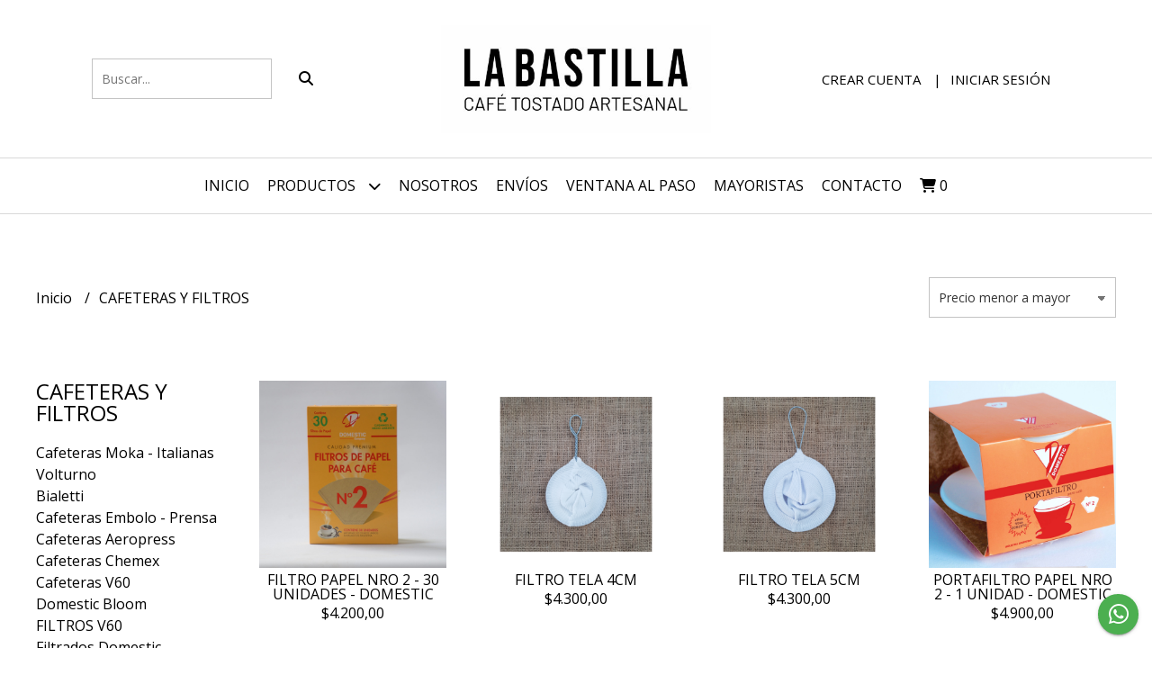

--- FILE ---
content_type: text/html; charset=UTF-8
request_url: https://tiendacafelabastilla.com.ar/cafeteras-y-filtros
body_size: 20233
content:
<!DOCTYPE html>
<html lang="es">
<head>
    <meta charset="UTF-8">
    <meta name="viewport" content="width=device-width,user-scalable=no,initial-scale=1.0,minimum-scale=1.0,maximum-scale=1.0"/>
    <meta name="csrf-token" content="jRjwpSX9wxQUDNk35gSB8wvsArPJwy7rX7U2LXhN">
    <meta http-equiv="X-UA-Compatible" content="ie=edge">
        <link rel="canonical" href="https://www.tiendacafelabastilla.com.ar/cafeteras-y-filtros">
    <title>CAFETERAS Y FILTROS - CAFE LA BASTILLA</title>
    <meta name="description" content="Encontrá cafeteras y filtros al mejor precio en CAFE LA BASTILLA">
<meta property="og:url" content="https://www.tiendacafelabastilla.com.ar/cafeteras-y-filtros"/>
<meta property="og:title" content="CAFETERAS Y FILTROS"/>
<meta property="og:description" content="Encontrá cafeteras y filtros al mejor precio en CAFE LA BASTILLA"/>
<meta property="og:image" content="https://d22fxaf9t8d39k.cloudfront.net/e213fc88d3f5a9a718e0e7865fcfa541fa922dbe51838189b93526b15d4fbc9d7562.png"/>
    <link rel="stylesheet" href="https://cdn.jsdelivr.net/npm/uikit@3.5.10/dist/css/uikit.min.css" />
    <link rel="stylesheet" href="https://d2gsyhqn7794lh.cloudfront.net/all.min.css" />
    <link rel="stylesheet" href="https://fonts.googleapis.com/css2?family=Open+Sans:wght@300;400;700&display=swap">
    <link rel="shortcut icon" href="https://d22fxaf9t8d39k.cloudfront.net/f16c5980416efd455cd0558e1f43f600ac362eb443b048cb4ed13226434533e07562.png"/>
    <style type="text/css">
        .uk-h1, .uk-h2, .uk-h3, .uk-h4, .uk-h5, .uk-h6, .uk-heading-2xlarge, .uk-heading-large, .uk-heading-medium, .uk-heading-small, .uk-heading-xlarge, h1, h2, h3, h4, h5, h6 
        { 
            font-family: 'Open Sans', sans-serif; 
        }
        html, body, p, span, .field__label, .field__input, .field__textarea, .field__select 
        { 
            font-family: 'Open Sans', sans-serif; 
        }
        .background--primary, .background--primary-hover:hover
        { 
            background-color: #ffffff; 
        } 
        .text--primary, .text--primary-hover:hover, body
        { 
            color: #000000; 
        }
        .contrast_text--primary, .contrast_text--primary-hover:hover
        { 
            color: #000000; 
        }
        .checkbox__check:checked::before
        {
            border: solid #ffffff;
        }
        .checkbox__check:checked,.checkbox__check:checked:focus
        {
            border: 1px solid #ffffff; 
        }
        .checkbox__check:checked + .checkout__label-text
        {
            color: #ffffff;
        }
        .border--primary
        {
            border: solid #000000; 
        }
        .border-radius
        {
            border-radius: 0px;
        }
        .field__input.border-radius, .field__select.border-radius, .field__textarea.border-radius
        {
            border-radius: 0px;
        }
        .field__input.border-radius.field__input--right-button
        {
            border-top-right-radius: 0px;
            border-bottom-right-radius: 0px;
        }
    </style>
    <link rel="stylesheet" href="https://d2op8dwcequzql.cloudfront.net/assets/1.35.0/templates/favourite/css/style.css"/>
                <script async src="https://www.googletagmanager.com/gtag/js?id=G-BEQMCW8K04"></script>
        <script>
            window.dataLayer = window.dataLayer || [];
            function gtag(){ dataLayer.push(arguments); }
            gtag('js', new Date());
            gtag('config', "G-BEQMCW8K04");
        </script>
                    <meta name="facebook-domain-verification" content="q80os7vz5f0wy2x0j8vj1cr830z210" />  
    </head>
<body>

    
    <div id="mobile-menu-sidenav" class="mobile-menu-sidenav" uk-offcanvas="overlay: true; flip: false; mode: slide">
    <div class="mobile-menu-sidenav__offcanvas-bar uk-offcanvas-bar uk-offcanvas-bar--desktop-small uk-offcanvas-bar--mobile-small text--primary">
        <button class="mobile-menu-sidenav__offcanvas-close uk-offcanvas-close text--primary" type="button" uk-close></button>
        <div class="mobile-menu-sidenav__menu">
                <ul class="mobile-menu-sidenav__list uk-nav-default uk-nav-parent-icon" uk-nav>
                    <li class="mobile-menu-sidenav__list-item">
                        <a href="https://tiendacafelabastilla.com.ar" class="mobile-menu-sidenav__item-link">Inicio</a>
                    </li>
                    <li class="mobile-menu-sidenav__list-item uk-parent">
                        <a href="/productos" class="mobile-menu-sidenav__item-link">Productos</a>
                                                    <ul class="mobile-menu-sidenav__sublist uk-nav-default uk-nav-sub uk-nav-parent-icon" uk-nav>
                <li class="mobile-menu-sidenav__list-item">
            <a href="https://tiendacafelabastilla.com.ar/productos" class="mobile-menu-sidenav__item-link">
                Ver todo en Productos
            </a>
        </li>
                                            <li class="mobile-menu-sidenav__list-item">
                    <a href="https://tiendacafelabastilla.com.ar/variedades-de-cafe" class="mobile-menu-sidenav__item-link">
                        VARIEDADES DE CAFÉ
                    </a>
                </li>
                                                            <li class="mobile-menu-sidenav__list-item">
                    <a href="https://tiendacafelabastilla.com.ar/regalos-navidenos" class="mobile-menu-sidenav__item-link">
                        REGALOS NAVIDEÑOS
                    </a>
                </li>
                                                            <li class="mobile-menu-sidenav__list-item">
                    <a href="https://tiendacafelabastilla.com.ar/regalo-empresarial" class="mobile-menu-sidenav__item-link">
                        REGALO EMPRESARIAL
                    </a>
                </li>
                                                            <li class="mobile-menu-sidenav__list-item">
                    <a href="https://tiendacafelabastilla.com.ar/gift-card" class="mobile-menu-sidenav__item-link">
                        GIFT CARD
                    </a>
                </li>
                                                            <li class="mobile-menu-sidenav__item-link uk-parent">
                    <a href="#" class="mobile-menu-sidenav__item-link">
                        CÁPSULAS RECARGABLES
                    </a>
                    <ul class="mobile-menu-sidenav__sublist uk-nav-default uk-nav-sub uk-nav-parent-icon" uk-nav>
            <li class="mobile-menu-sidenav__list-item">
            <a href="https://tiendacafelabastilla.com.ar/capsulas-recargables" class="mobile-menu-sidenav__item-link">
                Ver todo en CÁPSULAS RECARGABLES
            </a>
        </li>
                                                                                                            <li class="mobile-menu-sidenav__list-item">
                    <a href="https://tiendacafelabastilla.com.ar/capsulas-recargables/para-nespresso" class="mobile-menu-sidenav__item-link">
                        Para Nespresso
                    </a>
                </li>
                                                            <li class="mobile-menu-sidenav__list-item">
                    <a href="https://tiendacafelabastilla.com.ar/capsulas-recargables/para-dolce-gusto" class="mobile-menu-sidenav__item-link">
                        Para Dolce Gusto
                    </a>
                </li>
                                                                                                                                                                                                                                                                                                                                                                                                                        </ul>                </li>
                                                                                    <li class="mobile-menu-sidenav__item-link uk-parent">
                    <a href="#" class="mobile-menu-sidenav__item-link">
                        CAFETERAS Y FILTROS
                    </a>
                    <ul class="mobile-menu-sidenav__sublist uk-nav-default uk-nav-sub uk-nav-parent-icon" uk-nav>
            <li class="mobile-menu-sidenav__list-item">
            <a href="https://tiendacafelabastilla.com.ar/cafeteras-y-filtros" class="mobile-menu-sidenav__item-link">
                Ver todo en CAFETERAS Y FILTROS
            </a>
        </li>
                                                                                                                                                <li class="mobile-menu-sidenav__item-link uk-parent">
                    <a href="#" class="mobile-menu-sidenav__item-link">
                        Cafeteras Moka - Italianas
                    </a>
                    <ul class="mobile-menu-sidenav__sublist uk-nav-default uk-nav-sub uk-nav-parent-icon" uk-nav>
            <li class="mobile-menu-sidenav__list-item">
            <a href="https://tiendacafelabastilla.com.ar/cafeteras-y-filtros/cafeteras-moka-italianas" class="mobile-menu-sidenav__item-link">
                Ver todo en Cafeteras Moka - Italianas
            </a>
        </li>
                                                                                                                                                            <li class="mobile-menu-sidenav__list-item">
                    <a href="https://tiendacafelabastilla.com.ar/cafeteras-y-filtros/cafeteras-moka-italianas/volturno" class="mobile-menu-sidenav__item-link">
                        Volturno
                    </a>
                </li>
                                                            <li class="mobile-menu-sidenav__list-item">
                    <a href="https://tiendacafelabastilla.com.ar/cafeteras-y-filtros/cafeteras-moka-italianas/bialetti" class="mobile-menu-sidenav__item-link">
                        Bialetti
                    </a>
                </li>
                                                                                                                                                                                                                                                                                                                                                                        </ul>                </li>
                                                                                    <li class="mobile-menu-sidenav__list-item">
                    <a href="https://tiendacafelabastilla.com.ar/cafeteras-y-filtros/cafeteras-embolo-prensa" class="mobile-menu-sidenav__item-link">
                        Cafeteras Embolo - Prensa
                    </a>
                </li>
                                                            <li class="mobile-menu-sidenav__list-item">
                    <a href="https://tiendacafelabastilla.com.ar/cafeteras-y-filtros/cafeteras-aeropress" class="mobile-menu-sidenav__item-link">
                        Cafeteras Aeropress
                    </a>
                </li>
                                                            <li class="mobile-menu-sidenav__list-item">
                    <a href="https://tiendacafelabastilla.com.ar/cafeteras-y-filtros/cafeteras-chemex" class="mobile-menu-sidenav__item-link">
                        Cafeteras Chemex
                    </a>
                </li>
                                                            <li class="mobile-menu-sidenav__list-item">
                    <a href="https://tiendacafelabastilla.com.ar/cafeteras-y-filtros/cafeteras-v60" class="mobile-menu-sidenav__item-link">
                        Cafeteras V60
                    </a>
                </li>
                                                            <li class="mobile-menu-sidenav__list-item">
                    <a href="https://tiendacafelabastilla.com.ar/cafeteras-y-filtros/domestic-bloom" class="mobile-menu-sidenav__item-link">
                        Domestic Bloom
                    </a>
                </li>
                                                            <li class="mobile-menu-sidenav__list-item">
                    <a href="https://tiendacafelabastilla.com.ar/cafeteras-y-filtros/filtros-v60" class="mobile-menu-sidenav__item-link">
                        FILTROS V60
                    </a>
                </li>
                                                            <li class="mobile-menu-sidenav__list-item">
                    <a href="https://tiendacafelabastilla.com.ar/cafeteras-y-filtros/filtrados-domestic" class="mobile-menu-sidenav__item-link">
                        Filtrados Domestic
                    </a>
                </li>
                                                            <li class="mobile-menu-sidenav__list-item">
                    <a href="https://tiendacafelabastilla.com.ar/cafeteras-y-filtros/filtros-de-tela" class="mobile-menu-sidenav__item-link">
                        Filtros de Tela
                    </a>
                </li>
                                                                                                                                                                                                                                                                        </ul>                </li>
                                                                                                                                                                                                <li class="mobile-menu-sidenav__item-link uk-parent">
                    <a href="#" class="mobile-menu-sidenav__item-link">
                        BARISTA TOOLS
                    </a>
                    <ul class="mobile-menu-sidenav__sublist uk-nav-default uk-nav-sub uk-nav-parent-icon" uk-nav>
            <li class="mobile-menu-sidenav__list-item">
            <a href="https://tiendacafelabastilla.com.ar/barista-tools" class="mobile-menu-sidenav__item-link">
                Ver todo en BARISTA TOOLS
            </a>
        </li>
                                                                                                                                                                                                                                                                                                <li class="mobile-menu-sidenav__list-item">
                    <a href="https://tiendacafelabastilla.com.ar/barista-tools/pitcher-jarras-de-leche" class="mobile-menu-sidenav__item-link">
                        PITCHER JARRAS DE LECHE
                    </a>
                </li>
                                                            <li class="mobile-menu-sidenav__list-item">
                    <a href="https://tiendacafelabastilla.com.ar/barista-tools/molinillos-manuales" class="mobile-menu-sidenav__item-link">
                        MOLINILLOS MANUALES
                    </a>
                </li>
                                                            <li class="mobile-menu-sidenav__list-item">
                    <a href="https://tiendacafelabastilla.com.ar/barista-tools/pavas-kettle" class="mobile-menu-sidenav__item-link">
                        PAVAS KETTLE
                    </a>
                </li>
                                                            <li class="mobile-menu-sidenav__list-item">
                    <a href="https://tiendacafelabastilla.com.ar/barista-tools/varios" class="mobile-menu-sidenav__item-link">
                        VARIOS
                    </a>
                </li>
                                                                                                                                                                                                            </ul>                </li>
                                                                                                            <li class="mobile-menu-sidenav__list-item">
                    <a href="https://tiendacafelabastilla.com.ar/tazas-y-jarros" class="mobile-menu-sidenav__item-link">
                        TAZAS Y JARROS
                    </a>
                </li>
                                                            <li class="mobile-menu-sidenav__item-link uk-parent">
                    <a href="#" class="mobile-menu-sidenav__item-link">
                        INSUMOS VARIOS
                    </a>
                    <ul class="mobile-menu-sidenav__sublist uk-nav-default uk-nav-sub uk-nav-parent-icon" uk-nav>
            <li class="mobile-menu-sidenav__list-item">
            <a href="https://tiendacafelabastilla.com.ar/insumos-varios" class="mobile-menu-sidenav__item-link">
                Ver todo en INSUMOS VARIOS
            </a>
        </li>
                                                                                                                                                                                                                                                                                                                                                                        <li class="mobile-menu-sidenav__list-item">
                    <a href="https://tiendacafelabastilla.com.ar/insumos-varios/cold-brew" class="mobile-menu-sidenav__item-link">
                        Cold Brew
                    </a>
                </li>
                                                            <li class="mobile-menu-sidenav__item-link uk-parent">
                    <a href="#" class="mobile-menu-sidenav__item-link">
                        Té y Yerba
                    </a>
                    <ul class="mobile-menu-sidenav__sublist uk-nav-default uk-nav-sub uk-nav-parent-icon" uk-nav>
            <li class="mobile-menu-sidenav__list-item">
            <a href="https://tiendacafelabastilla.com.ar/insumos-varios/te-y-yerba" class="mobile-menu-sidenav__item-link">
                Ver todo en Té y Yerba
            </a>
        </li>
                                                                                                                                                                                                                                                                                                                                                                                                <li class="mobile-menu-sidenav__list-item">
                    <a href="https://tiendacafelabastilla.com.ar/insumos-varios/te-y-yerba/te-en-hebras" class="mobile-menu-sidenav__item-link">
                        Té en Hebras
                    </a>
                </li>
                                                            <li class="mobile-menu-sidenav__list-item">
                    <a href="https://tiendacafelabastilla.com.ar/insumos-varios/te-y-yerba/te-en-saquitos" class="mobile-menu-sidenav__item-link">
                        Té en Saquitos
                    </a>
                </li>
                                                            <li class="mobile-menu-sidenav__list-item">
                    <a href="https://tiendacafelabastilla.com.ar/insumos-varios/te-y-yerba/mate-cocido-en-saquitos" class="mobile-menu-sidenav__item-link">
                        Mate Cocido en Saquitos
                    </a>
                </li>
                                                            <li class="mobile-menu-sidenav__list-item">
                    <a href="https://tiendacafelabastilla.com.ar/insumos-varios/te-y-yerba/yerba-mate" class="mobile-menu-sidenav__item-link">
                        Yerba Mate
                    </a>
                </li>
                                                                                                            </ul>                </li>
                                                                                                            <li class="mobile-menu-sidenav__list-item">
                    <a href="https://tiendacafelabastilla.com.ar/insumos-varios/azucar" class="mobile-menu-sidenav__item-link">
                        Azúcar
                    </a>
                </li>
                                                            <li class="mobile-menu-sidenav__list-item">
                    <a href="https://tiendacafelabastilla.com.ar/insumos-varios/edulcorante" class="mobile-menu-sidenav__item-link">
                        Edulcorante
                    </a>
                </li>
                                                            <li class="mobile-menu-sidenav__list-item">
                    <a href="https://tiendacafelabastilla.com.ar/insumos-varios/leche-en-polvo" class="mobile-menu-sidenav__item-link">
                        Leche en Polvo
                    </a>
                </li>
                                                            <li class="mobile-menu-sidenav__list-item">
                    <a href="https://tiendacafelabastilla.com.ar/insumos-varios/miel" class="mobile-menu-sidenav__item-link">
                        Miel
                    </a>
                </li>
                                                            <li class="mobile-menu-sidenav__list-item">
                    <a href="https://tiendacafelabastilla.com.ar/insumos-varios/descalcificantes" class="mobile-menu-sidenav__item-link">
                        Descalcificantes
                    </a>
                </li>
                                                            <li class="mobile-menu-sidenav__list-item">
                    <a href="https://tiendacafelabastilla.com.ar/insumos-varios/bolsa-arpillera" class="mobile-menu-sidenav__item-link">
                        Bolsa Arpillera
                    </a>
                </li>
                                                            <li class="mobile-menu-sidenav__list-item">
                    <a href="https://tiendacafelabastilla.com.ar/insumos-varios/syrups-y-salsas" class="mobile-menu-sidenav__item-link">
                        Syrups y salsas
                    </a>
                </li>
                        </ul>                </li>
                                                                                                                                                                                    </ul>                                            </li>
                                                                        <li class="mobile-menu-sidenav__list-item">
                                <a href="https://tiendacafelabastilla.com.ar/nosotros" class="mobile-menu-sidenav__item-link">NOSOTROS</a>
                            </li>
                                                                                                <li class="mobile-menu-sidenav__list-item">
                                <a href="https://tiendacafelabastilla.com.ar/envios" class="mobile-menu-sidenav__item-link">ENVÍOS</a>
                            </li>
                                                                                                <li class="mobile-menu-sidenav__list-item">
                                <a href="https://tiendacafelabastilla.com.ar/ventana-al-paso" class="mobile-menu-sidenav__item-link">VENTANA AL PASO</a>
                            </li>
                                                                                                            <li class="mobile-menu-sidenav__list-item">
                            <a href="#contact-modal" class="mobile-menu-sidenav__item-link" uk-toggle>Contacto</a>
                        </li>
                                        <li class="mobile-menu-sidenav__list-item mobile-menu-sidenav__list-item--divider"></li>
                                            <li class="mobile-menu-sidenav__list-item">
                            <a href="#register-modal" class="mobile-menu-sidenav__item-link" uk-toggle>Crear cuenta</a>
                        </li>
                        <li class="mobile-menu-sidenav__list-item">
                            <a href="#login-modal" class="mobile-menu-sidenav__item-link" uk-toggle>Iniciar sesión</a>
                        </li>
                                                    <li class="mobile-menu-sidenav__list-item">
                                <a href="#wholesaler-modal" class="mobile-menu-sidenav__item-link" uk-toggle>Mayoristas</a>
                            </li>
                                                            </ul>
            </div>
    </div>
</div>    

    
        

    <div class="header uk-container">

        
        <div class="header-search header__left uk-flex uk-flex-center uk-flex-middle">
            <form method="GET" action="/search" class="header-search__form uk-flex-1">
                <div class="uk-grid-collapse uk-flex-center uk-grid" uk-grid>
                    <div class="uk-width-1-2@s uk-width-3-5">
                        <div class="field field--search">
                            <input type="text" name="q" min-length="2" id="search" class="field__input border-radius header-search__input field__input--right-button" autocomplete="off" placeholder="Buscar..." required/>
                        </div>
                    </div>
                    <div class="uk-width-auto@s uk-width-auto">
                        <button type="submit" id="search-btn" class="button uk-button-input--no-radius button--full background--primary background--primary-hover contrast_text--primary contrast_text--primary-hover uk-button uk-button-input border-radius"  data-label="&lt;i class=&quot;fas fa-search&quot;&gt;&lt;/i&gt;" data-spinner-ratio="0.75" >
     
        <i class="fas fa-search"></i>
    </button>                    </div>
                </div>
            </form>
        </div>
        

        
        <div class="header-logo header__center uk-flex uk-flex-center uk-flex-middle">
             
                <a href="https://tiendacafelabastilla.com.ar" class="header-logo__link">
                    <img src="https://d22fxaf9t8d39k.cloudfront.net/b337c256466cf7c5b4eeb8078ade0672e7767628a30b86fa44438a85c0901bed7562.jpeg" class="header-logo__image" alt="Logo"/>
                </a>
                    </div>
        

        
        <div class="header-top__user header__right uk-flex uk-flex-center uk-flex-middle">
            <ul class="header-top__user-list uk-flex uk-flex-row">
                                    <li class="user-list__item text--primary">
                        <a href="#register-modal" class="user-list__link" uk-toggle>Crear cuenta</a>
                    </li>
                    <li class="user-list__item text--primary">
                        <a href="#login-modal" class="user-list__link" uk-toggle>Iniciar sesión</a>
                    </li>
                            </ul>
        </div>
        

    </div>

    
    <div class="header-menu">
        <div class="uk-container">
            
            <nav class="header-menu__desktop uk-flex uk-flex-middle uk-flex-center uk-visible@m">
                <ul class="header-menu__desktop-list uk-flex uk-flex-middle uk-flex-center uk-flex-wrap">
                    <li class="desktop-list__item text--primary">
                        <a href="https://tiendacafelabastilla.com.ar" class="desktop-list__link">
                            Inicio
                        </a>
                    </li>
                    <li class="desktop-list__item text--primary">
                        <a href="/productos" class="desktop-list__link">Productos <i class="desktop-list__down-icon text--primary fas fa-chevron-down"></i></a>
                                                    <ul class="nav first">
                                        <li class="desktop-list__subitem text--primary">
                    <a href="https://tiendacafelabastilla.com.ar/variedades-de-cafe" class="desktop-list__link">
                        VARIEDADES DE CAFÉ
                    </a>
                </li>
                                                            <li class="desktop-list__subitem text--primary">
                    <a href="https://tiendacafelabastilla.com.ar/regalos-navidenos" class="desktop-list__link">
                        REGALOS NAVIDEÑOS
                    </a>
                </li>
                                                            <li class="desktop-list__subitem text--primary">
                    <a href="https://tiendacafelabastilla.com.ar/regalo-empresarial" class="desktop-list__link">
                        REGALO EMPRESARIAL
                    </a>
                </li>
                                                            <li class="desktop-list__subitem text--primary">
                    <a href="https://tiendacafelabastilla.com.ar/gift-card" class="desktop-list__link">
                        GIFT CARD
                    </a>
                </li>
                                                            <li class="desktop-list__subitem text--primary">
                    <a href="https://tiendacafelabastilla.com.ar/capsulas-recargables" class="desktop-list__link">
                        CÁPSULAS RECARGABLES
                        <i class="desktop-list__right-icon text--primary fas fa-chevron-right"></i>
                    </a>
                    <ul class="nav">
                                                                                                    <li class="desktop-list__subitem text--primary">
                    <a href="https://tiendacafelabastilla.com.ar/capsulas-recargables/para-nespresso" class="desktop-list__link">
                        Para Nespresso
                    </a>
                </li>
                                                            <li class="desktop-list__subitem text--primary">
                    <a href="https://tiendacafelabastilla.com.ar/capsulas-recargables/para-dolce-gusto" class="desktop-list__link">
                        Para Dolce Gusto
                    </a>
                </li>
                                                                                                                                                                                                                                                                                                                                                                                                                        </ul>                </li>
                                                                                    <li class="desktop-list__subitem text--primary">
                    <a href="https://tiendacafelabastilla.com.ar/cafeteras-y-filtros" class="desktop-list__link">
                        CAFETERAS Y FILTROS
                        <i class="desktop-list__right-icon text--primary fas fa-chevron-right"></i>
                    </a>
                    <ul class="nav">
                                                                                                                                        <li class="desktop-list__subitem text--primary">
                    <a href="https://tiendacafelabastilla.com.ar/cafeteras-y-filtros/cafeteras-moka-italianas" class="desktop-list__link">
                        Cafeteras Moka - Italianas
                        <i class="desktop-list__right-icon text--primary fas fa-chevron-right"></i>
                    </a>
                    <ul class="nav">
                                                                                                                                                    <li class="desktop-list__subitem text--primary">
                    <a href="https://tiendacafelabastilla.com.ar/cafeteras-y-filtros/cafeteras-moka-italianas/volturno" class="desktop-list__link">
                        Volturno
                    </a>
                </li>
                                                            <li class="desktop-list__subitem text--primary">
                    <a href="https://tiendacafelabastilla.com.ar/cafeteras-y-filtros/cafeteras-moka-italianas/bialetti" class="desktop-list__link">
                        Bialetti
                    </a>
                </li>
                                                                                                                                                                                                                                                                                                                                                                        </ul>                </li>
                                                                                    <li class="desktop-list__subitem text--primary">
                    <a href="https://tiendacafelabastilla.com.ar/cafeteras-y-filtros/cafeteras-embolo-prensa" class="desktop-list__link">
                        Cafeteras Embolo - Prensa
                    </a>
                </li>
                                                            <li class="desktop-list__subitem text--primary">
                    <a href="https://tiendacafelabastilla.com.ar/cafeteras-y-filtros/cafeteras-aeropress" class="desktop-list__link">
                        Cafeteras Aeropress
                    </a>
                </li>
                                                            <li class="desktop-list__subitem text--primary">
                    <a href="https://tiendacafelabastilla.com.ar/cafeteras-y-filtros/cafeteras-chemex" class="desktop-list__link">
                        Cafeteras Chemex
                    </a>
                </li>
                                                            <li class="desktop-list__subitem text--primary">
                    <a href="https://tiendacafelabastilla.com.ar/cafeteras-y-filtros/cafeteras-v60" class="desktop-list__link">
                        Cafeteras V60
                    </a>
                </li>
                                                            <li class="desktop-list__subitem text--primary">
                    <a href="https://tiendacafelabastilla.com.ar/cafeteras-y-filtros/domestic-bloom" class="desktop-list__link">
                        Domestic Bloom
                    </a>
                </li>
                                                            <li class="desktop-list__subitem text--primary">
                    <a href="https://tiendacafelabastilla.com.ar/cafeteras-y-filtros/filtros-v60" class="desktop-list__link">
                        FILTROS V60
                    </a>
                </li>
                                                            <li class="desktop-list__subitem text--primary">
                    <a href="https://tiendacafelabastilla.com.ar/cafeteras-y-filtros/filtrados-domestic" class="desktop-list__link">
                        Filtrados Domestic
                    </a>
                </li>
                                                            <li class="desktop-list__subitem text--primary">
                    <a href="https://tiendacafelabastilla.com.ar/cafeteras-y-filtros/filtros-de-tela" class="desktop-list__link">
                        Filtros de Tela
                    </a>
                </li>
                                                                                                                                                                                                                                                                        </ul>                </li>
                                                                                                                                                                                                <li class="desktop-list__subitem text--primary">
                    <a href="https://tiendacafelabastilla.com.ar/barista-tools" class="desktop-list__link">
                        BARISTA TOOLS
                        <i class="desktop-list__right-icon text--primary fas fa-chevron-right"></i>
                    </a>
                    <ul class="nav">
                                                                                                                                                                                                                                                                                        <li class="desktop-list__subitem text--primary">
                    <a href="https://tiendacafelabastilla.com.ar/barista-tools/pitcher-jarras-de-leche" class="desktop-list__link">
                        PITCHER JARRAS DE LECHE
                    </a>
                </li>
                                                            <li class="desktop-list__subitem text--primary">
                    <a href="https://tiendacafelabastilla.com.ar/barista-tools/molinillos-manuales" class="desktop-list__link">
                        MOLINILLOS MANUALES
                    </a>
                </li>
                                                            <li class="desktop-list__subitem text--primary">
                    <a href="https://tiendacafelabastilla.com.ar/barista-tools/pavas-kettle" class="desktop-list__link">
                        PAVAS KETTLE
                    </a>
                </li>
                                                            <li class="desktop-list__subitem text--primary">
                    <a href="https://tiendacafelabastilla.com.ar/barista-tools/varios" class="desktop-list__link">
                        VARIOS
                    </a>
                </li>
                                                                                                                                                                                                            </ul>                </li>
                                                                                                            <li class="desktop-list__subitem text--primary">
                    <a href="https://tiendacafelabastilla.com.ar/tazas-y-jarros" class="desktop-list__link">
                        TAZAS Y JARROS
                    </a>
                </li>
                                                            <li class="desktop-list__subitem text--primary">
                    <a href="https://tiendacafelabastilla.com.ar/insumos-varios" class="desktop-list__link">
                        INSUMOS VARIOS
                        <i class="desktop-list__right-icon text--primary fas fa-chevron-right"></i>
                    </a>
                    <ul class="nav">
                                                                                                                                                                                                                                                                                                                                                                <li class="desktop-list__subitem text--primary">
                    <a href="https://tiendacafelabastilla.com.ar/insumos-varios/cold-brew" class="desktop-list__link">
                        Cold Brew
                    </a>
                </li>
                                                            <li class="desktop-list__subitem text--primary">
                    <a href="https://tiendacafelabastilla.com.ar/insumos-varios/te-y-yerba" class="desktop-list__link">
                        Té y Yerba
                        <i class="desktop-list__right-icon text--primary fas fa-chevron-right"></i>
                    </a>
                    <ul class="nav">
                                                                                                                                                                                                                                                                                                                                                                                        <li class="desktop-list__subitem text--primary">
                    <a href="https://tiendacafelabastilla.com.ar/insumos-varios/te-y-yerba/te-en-hebras" class="desktop-list__link">
                        Té en Hebras
                    </a>
                </li>
                                                            <li class="desktop-list__subitem text--primary">
                    <a href="https://tiendacafelabastilla.com.ar/insumos-varios/te-y-yerba/te-en-saquitos" class="desktop-list__link">
                        Té en Saquitos
                    </a>
                </li>
                                                            <li class="desktop-list__subitem text--primary">
                    <a href="https://tiendacafelabastilla.com.ar/insumos-varios/te-y-yerba/mate-cocido-en-saquitos" class="desktop-list__link">
                        Mate Cocido en Saquitos
                    </a>
                </li>
                                                            <li class="desktop-list__subitem text--primary">
                    <a href="https://tiendacafelabastilla.com.ar/insumos-varios/te-y-yerba/yerba-mate" class="desktop-list__link">
                        Yerba Mate
                    </a>
                </li>
                                                                                                            </ul>                </li>
                                                                                                            <li class="desktop-list__subitem text--primary">
                    <a href="https://tiendacafelabastilla.com.ar/insumos-varios/azucar" class="desktop-list__link">
                        Azúcar
                    </a>
                </li>
                                                            <li class="desktop-list__subitem text--primary">
                    <a href="https://tiendacafelabastilla.com.ar/insumos-varios/edulcorante" class="desktop-list__link">
                        Edulcorante
                    </a>
                </li>
                                                            <li class="desktop-list__subitem text--primary">
                    <a href="https://tiendacafelabastilla.com.ar/insumos-varios/leche-en-polvo" class="desktop-list__link">
                        Leche en Polvo
                    </a>
                </li>
                                                            <li class="desktop-list__subitem text--primary">
                    <a href="https://tiendacafelabastilla.com.ar/insumos-varios/miel" class="desktop-list__link">
                        Miel
                    </a>
                </li>
                                                            <li class="desktop-list__subitem text--primary">
                    <a href="https://tiendacafelabastilla.com.ar/insumos-varios/descalcificantes" class="desktop-list__link">
                        Descalcificantes
                    </a>
                </li>
                                                            <li class="desktop-list__subitem text--primary">
                    <a href="https://tiendacafelabastilla.com.ar/insumos-varios/bolsa-arpillera" class="desktop-list__link">
                        Bolsa Arpillera
                    </a>
                </li>
                                                            <li class="desktop-list__subitem text--primary">
                    <a href="https://tiendacafelabastilla.com.ar/insumos-varios/syrups-y-salsas" class="desktop-list__link">
                        Syrups y salsas
                    </a>
                </li>
                        </ul>                </li>
                                                                                                                                                                                    </ul>                                            </li>
                                                                        <li class="desktop-list__item text--primary">
                                <a href="https://tiendacafelabastilla.com.ar/nosotros" class="desktop-list__link">
                                    NOSOTROS
                                </a>
                            </li>
                                                                                                <li class="desktop-list__item text--primary">
                                <a href="https://tiendacafelabastilla.com.ar/envios" class="desktop-list__link">
                                    ENVÍOS
                                </a>
                            </li>
                                                                                                <li class="desktop-list__item text--primary">
                                <a href="https://tiendacafelabastilla.com.ar/ventana-al-paso" class="desktop-list__link">
                                    VENTANA AL PASO
                                </a>
                            </li>
                                                                                                            <li class="desktop-list__item text--primary">
                            <a href="#wholesaler-modal" class="desktop-list__link" uk-toggle>
                                Mayoristas
                            </a>
                        </li>
                                                                <li class="desktop-list__item text--primary">
                            <a href="#contact-modal" class="desktop-list__link" uk-toggle>
                                Contacto
                            </a>
                        </li>
                                        <li class="desktop-list__item desktop-list__item--cart text--primary">
                        <a href="#" uk-toggle="target: #cart-sidenav" class="desktop-list__link">
                            <i class="text--primary fas fa-shopping-cart"></i>
                            <span class="cart-qty text--primary">0</span>
                        </a>
                    </li>
                </ul>
            </nav>
            
            
            
            <nav class="header-menu__mobile uk-flex uk-flex-middle uk-flex-between uk-hidden@m">
                <div class="mobile__hamburger">
                    <a href="#" class="mobile__hamburger-btn" uk-toggle="target: #mobile-menu-sidenav"><i class="fas fa-bars text--primary"></i></a>
                </div>
                <div class="mobile__actions">
                    <ul class="mobile__actions-list uk-flex uk-flex-row uk-flex-middle">
                        <li class="actions-list__item text--primary">
                            <a href="#" uk-toggle="target: #cart-sidenav" class="actions-list__item text--primary">
                                <i class="text--primary fas fa-shopping-cart"></i>
                                <span class="cart-qty text--primary">0</span>
                            </a>
                        </li>
                    </ul>
                </div>
            </nav>
            
        </div>
    </div>
    

    
        <section class="category-feed uk-container uk-section-block--m uk-section-block--half">
        <div class="category-feed__head uk-flex-middle" uk-grid>
            <div class="uk-width-4-5@m uk-width-2-3@s uk-width-1-1s">
                <ul class="category-feed__breadcrumb breadcrumb">
                    <li class="breadcrumb__item">
                        <a href="https://tiendacafelabastilla.com.ar" class="breadcrumb__link text--primary text--primary-hover">
                            Inicio
                        </a>
                    </li>
                                        <li class="breadcrumb__item">
                        <a href="#" class="breadcrumb__link text--primary text--primary-hover">
                            CAFETERAS Y FILTROS
                        </a>
                    </li>
                </ul>
            </div>
                            <div class="uk-width-1-5@m uk-width-1-3@s uk-width-1-2">
                    <div class="field field--product_order">
        <select name="product_order" id="product_order" class="field__select border-radius" data-message="" data-required="1">
                    <option value="2">Precio menor a mayor</option>
                    <option value="0">Más nuevo a más viejo</option>
                    <option value="1">Más viejo a más nuevo</option>
                    <option value="3">Precio mayor a menor</option>
            </select>
    <p class="field__message field__message--product_order"></p>
</div>                </div>
                                    <div class="uk-hidden@s uk-width-1-2">
                        <button type="button" id="filter-btn" class="button button--select button--full background--primary background--primary-hover contrast_text--primary contrast_text--primary-hover uk-button uk-button-input border-radius"  data-label="Filtrar &lt;span class=&quot;button__icon button__icon--left&quot; uk-icon=&quot;icon: settings; ratio: 0.8&quot;&gt;&lt;/span&gt;" data-spinner-ratio="0.75" uk-toggle="target: #mobile-filter-sidenav">
     
        Filtrar <span class="button__icon button__icon--left" uk-icon="icon: settings; ratio: 0.8"></span>
    </button>                    </div>
                    <div class="uk-hidden@s uk-width-1-1">
                                            </div>
                                    </div>
        <div class="category-feed_content products-feed__content">
            <div uk-grid>
                                    <div class="uk-visible@s uk-width-1-5">
                        <div class="products-feed__filter">
        <p class="products-feed__filter-title uk-h3 text--primary">CAFETERAS Y FILTROS</p>
        <ul class="products-feed__categories-list">
                            <li class="products-feed__categories-list-item text--primary">
                    <a href="https://tiendacafelabastilla.com.ar/cafeteras-y-filtros/cafeteras-moka-italianas" class="products-feed__categories-list-link text--primary text--primary-hover">
                        Cafeteras Moka - Italianas
                    </a>
                </li>
                            <li class="products-feed__categories-list-item text--primary">
                    <a href="https://tiendacafelabastilla.com.ar/cafeteras-y-filtros/cafeteras-moka-italianas/volturno" class="products-feed__categories-list-link text--primary text--primary-hover">
                        Volturno
                    </a>
                </li>
                            <li class="products-feed__categories-list-item text--primary">
                    <a href="https://tiendacafelabastilla.com.ar/cafeteras-y-filtros/cafeteras-moka-italianas/bialetti" class="products-feed__categories-list-link text--primary text--primary-hover">
                        Bialetti
                    </a>
                </li>
                            <li class="products-feed__categories-list-item text--primary">
                    <a href="https://tiendacafelabastilla.com.ar/cafeteras-y-filtros/cafeteras-embolo-prensa" class="products-feed__categories-list-link text--primary text--primary-hover">
                        Cafeteras Embolo - Prensa
                    </a>
                </li>
                            <li class="products-feed__categories-list-item text--primary">
                    <a href="https://tiendacafelabastilla.com.ar/cafeteras-y-filtros/cafeteras-aeropress" class="products-feed__categories-list-link text--primary text--primary-hover">
                        Cafeteras Aeropress
                    </a>
                </li>
                            <li class="products-feed__categories-list-item text--primary">
                    <a href="https://tiendacafelabastilla.com.ar/cafeteras-y-filtros/cafeteras-chemex" class="products-feed__categories-list-link text--primary text--primary-hover">
                        Cafeteras Chemex
                    </a>
                </li>
                            <li class="products-feed__categories-list-item text--primary">
                    <a href="https://tiendacafelabastilla.com.ar/cafeteras-y-filtros/cafeteras-v60" class="products-feed__categories-list-link text--primary text--primary-hover">
                        Cafeteras V60
                    </a>
                </li>
                            <li class="products-feed__categories-list-item text--primary">
                    <a href="https://tiendacafelabastilla.com.ar/cafeteras-y-filtros/domestic-bloom" class="products-feed__categories-list-link text--primary text--primary-hover">
                        Domestic Bloom
                    </a>
                </li>
                            <li class="products-feed__categories-list-item text--primary">
                    <a href="https://tiendacafelabastilla.com.ar/cafeteras-y-filtros/filtros-v60" class="products-feed__categories-list-link text--primary text--primary-hover">
                        FILTROS V60
                    </a>
                </li>
                            <li class="products-feed__categories-list-item text--primary">
                    <a href="https://tiendacafelabastilla.com.ar/cafeteras-y-filtros/filtrados-domestic" class="products-feed__categories-list-link text--primary text--primary-hover">
                        Filtrados Domestic
                    </a>
                </li>
                            <li class="products-feed__categories-list-item text--primary">
                    <a href="https://tiendacafelabastilla.com.ar/cafeteras-y-filtros/filtros-de-tela" class="products-feed__categories-list-link text--primary text--primary-hover">
                        Filtros de Tela
                    </a>
                </li>
                    </ul>
    </div>
                    </div>
                                <div class="uk-width-4-5@s uk-width-1-1">
                                            <div class="products-feed__products uk-text-center" uk-grid="masonry: false">
                                                            <div class="products-feed__product uk-width-1-4@l uk-width-1-3@m uk-width-1-2">
                                    <div class="products-feed__product-wrapper">
    <div class="products-feed__product-media">
        <a href="https://tiendacafelabastilla.com.ar/cafeteras-y-filtros/filtrados-domestic/filtro-papel-nro-2-30-unidades-domestic" class="products-feed__product-link">
                                    <img class="products-feed__product-image" src="https://d22fxaf9t8d39k.cloudfront.net/e213fc88d3f5a9a718e0e7865fcfa541fa922dbe51838189b93526b15d4fbc9d7562.png" alt="Producto - FILTRO PAPEL NRO 2 - 30 UNIDADES - DOMESTIC"/>
        </a>
    </div>
    <h3 class="products-feed__product-name text--primary">
        <a href="https://tiendacafelabastilla.com.ar/cafeteras-y-filtros/filtrados-domestic/filtro-papel-nro-2-30-unidades-domestic">
            FILTRO PAPEL NRO 2 - 30 UNIDADES - DOMESTIC
        </a>
    </h3>
            <p class="products-feed__product-price text--primary">
                        $4.200,00
        </p>
                            <p class="products-feed__product-additional text--primary">
                
            </p>
                        </div>                                </div>
                                                            <div class="products-feed__product uk-width-1-4@l uk-width-1-3@m uk-width-1-2">
                                    <div class="products-feed__product-wrapper">
    <div class="products-feed__product-media">
        <a href="https://tiendacafelabastilla.com.ar/cafeteras-y-filtros/filtros-de-tela/filtro-tela-4cm" class="products-feed__product-link">
                                    <img class="products-feed__product-image" src="https://d22fxaf9t8d39k.cloudfront.net/68ed277dc86da90db93a499087615aca0a42420a2282f22f36f02a485b5c51a57562.png" alt="Producto - FILTRO TELA 4CM"/>
        </a>
    </div>
    <h3 class="products-feed__product-name text--primary">
        <a href="https://tiendacafelabastilla.com.ar/cafeteras-y-filtros/filtros-de-tela/filtro-tela-4cm">
            FILTRO TELA 4CM
        </a>
    </h3>
            <p class="products-feed__product-price text--primary">
                        $4.300,00
        </p>
                            <p class="products-feed__product-additional text--primary">
                
            </p>
                        </div>                                </div>
                                                            <div class="products-feed__product uk-width-1-4@l uk-width-1-3@m uk-width-1-2">
                                    <div class="products-feed__product-wrapper">
    <div class="products-feed__product-media">
        <a href="https://tiendacafelabastilla.com.ar/cafeteras-y-filtros/filtros-de-tela/filtro-tela-5cm" class="products-feed__product-link">
                                    <img class="products-feed__product-image" src="https://d22fxaf9t8d39k.cloudfront.net/69fe7b4d020376eddef9ad9d58a4b63232caeebf03738df43b6fff5aad8af2947562.png" alt="Producto - FILTRO TELA 5CM"/>
        </a>
    </div>
    <h3 class="products-feed__product-name text--primary">
        <a href="https://tiendacafelabastilla.com.ar/cafeteras-y-filtros/filtros-de-tela/filtro-tela-5cm">
            FILTRO TELA 5CM
        </a>
    </h3>
            <p class="products-feed__product-price text--primary">
                        $4.300,00
        </p>
                            <p class="products-feed__product-additional text--primary">
                
            </p>
                        </div>                                </div>
                                                            <div class="products-feed__product uk-width-1-4@l uk-width-1-3@m uk-width-1-2">
                                    <div class="products-feed__product-wrapper">
    <div class="products-feed__product-media">
        <a href="https://tiendacafelabastilla.com.ar/cafeteras-y-filtros/filtrados-domestic/portafiltro-papel-nro-2-1-unidad-domestic" class="products-feed__product-link">
                                    <img class="products-feed__product-image" src="https://d22fxaf9t8d39k.cloudfront.net/33563d2c432078211fab7a42e3bcd54687948f37718ca070e50f0f2ac04142a57562.png" alt="Producto - PORTAFILTRO PAPEL NRO 2 - 1 UNIDAD - DOMESTIC"/>
        </a>
    </div>
    <h3 class="products-feed__product-name text--primary">
        <a href="https://tiendacafelabastilla.com.ar/cafeteras-y-filtros/filtrados-domestic/portafiltro-papel-nro-2-1-unidad-domestic">
            PORTAFILTRO PAPEL NRO 2 - 1 UNIDAD - DOMESTIC
        </a>
    </h3>
            <p class="products-feed__product-price text--primary">
                        $4.900,00
        </p>
                            <p class="products-feed__product-additional text--primary">
                
            </p>
                        </div>                                </div>
                                                            <div class="products-feed__product uk-width-1-4@l uk-width-1-3@m uk-width-1-2">
                                    <div class="products-feed__product-wrapper">
    <div class="products-feed__product-media">
        <a href="https://tiendacafelabastilla.com.ar/cafeteras-y-filtros/filtrados-domestic/portafiltro-papel-nro-4-1-unidad-domestic" class="products-feed__product-link">
                                    <img class="products-feed__product-image" src="https://d22fxaf9t8d39k.cloudfront.net/39e16c44b9d15ba2f8e5cab5108a03584fbe403c50b9883efc3b0cd18c42761c7562.png" alt="Producto - PORTAFILTRO PAPEL NRO 4 - 1 UNIDAD - DOMESTIC"/>
        </a>
    </div>
    <h3 class="products-feed__product-name text--primary">
        <a href="https://tiendacafelabastilla.com.ar/cafeteras-y-filtros/filtrados-domestic/portafiltro-papel-nro-4-1-unidad-domestic">
            PORTAFILTRO PAPEL NRO 4 - 1 UNIDAD - DOMESTIC
        </a>
    </h3>
            <p class="products-feed__product-price text--primary">
                        $5.500,00
        </p>
                            <p class="products-feed__product-additional text--primary">
                
            </p>
                        </div>                                </div>
                                                            <div class="products-feed__product uk-width-1-4@l uk-width-1-3@m uk-width-1-2">
                                    <div class="products-feed__product-wrapper">
    <div class="products-feed__product-media">
        <a href="https://tiendacafelabastilla.com.ar/cafeteras-y-filtros/domestic-bloom/filtros-para-v60-100-unidades" class="products-feed__product-link">
                                    <img class="products-feed__product-image" src="https://d22fxaf9t8d39k.cloudfront.net/d076e880342ee1476e3be02fbc7a9510269782fb54277db624270e7fc9539fd47562.webp" alt="Producto - FILTROS PARA V60 100 UNIDADES"/>
        </a>
    </div>
    <h3 class="products-feed__product-name text--primary">
        <a href="https://tiendacafelabastilla.com.ar/cafeteras-y-filtros/domestic-bloom/filtros-para-v60-100-unidades">
            FILTROS PARA V60 100 UNIDADES
        </a>
    </h3>
            <p class="products-feed__product-price text--primary">
                        $17.600,00
        </p>
                            <p class="products-feed__product-additional text--primary">
                
            </p>
                        </div>                                </div>
                                                            <div class="products-feed__product uk-width-1-4@l uk-width-1-3@m uk-width-1-2">
                                    <div class="products-feed__product-wrapper">
    <div class="products-feed__product-media">
        <a href="https://tiendacafelabastilla.com.ar/cafeteras-y-filtros/cafeteras-embolo-prensa/cafetera-embolo-metal-350-ml" class="products-feed__product-link">
                                    <img class="products-feed__product-image" src="https://d22fxaf9t8d39k.cloudfront.net/a389d9fa0e2bf8645624c985b637e305bbd2aca1735c00fdae8e62bb163e07897562.jpeg" alt="Producto - CAFETERA EMBOLO METAL - 350 ML"/>
        </a>
    </div>
    <h3 class="products-feed__product-name text--primary">
        <a href="https://tiendacafelabastilla.com.ar/cafeteras-y-filtros/cafeteras-embolo-prensa/cafetera-embolo-metal-350-ml">
            CAFETERA EMBOLO METAL - 350 ML
        </a>
    </h3>
            <p class="products-feed__product-price text--primary">
                        $17.600,00
        </p>
                            <p class="products-feed__product-additional text--primary">
                
            </p>
                        </div>                                </div>
                                                            <div class="products-feed__product uk-width-1-4@l uk-width-1-3@m uk-width-1-2">
                                    <div class="products-feed__product-wrapper">
    <div class="products-feed__product-media">
        <a href="https://tiendacafelabastilla.com.ar/cafeteras-y-filtros/domestic-bloom/server-de-vidrio" class="products-feed__product-link">
                                    <img class="products-feed__product-image" src="https://d22fxaf9t8d39k.cloudfront.net/ef9228bcf133808ebb5f692e505f37125b7768488b1f12b6674ffd207e215d507562.jpg" alt="Producto - SERVER DE VIDRIO"/>
        </a>
    </div>
    <h3 class="products-feed__product-name text--primary">
        <a href="https://tiendacafelabastilla.com.ar/cafeteras-y-filtros/domestic-bloom/server-de-vidrio">
            SERVER DE VIDRIO
        </a>
    </h3>
            <p class="products-feed__product-price text--primary">
                        $19.900,00
        </p>
                            <p class="products-feed__product-additional text--primary">
                
            </p>
                        </div>                                </div>
                                                            <div class="products-feed__product uk-width-1-4@l uk-width-1-3@m uk-width-1-2">
                                    <div class="products-feed__product-wrapper">
    <div class="products-feed__product-media">
        <a href="https://tiendacafelabastilla.com.ar/cafeteras-y-filtros/filtrados-domestic/jarra-de-vidrio-de-15-lt-domestic" class="products-feed__product-link">
                                    <img class="products-feed__product-image" src="https://d22fxaf9t8d39k.cloudfront.net/f60144c4ce5c8c4d20e3a0708a8b0a946a528ff9bc57c6e50479d97c9748027d7562.jpeg" alt="Producto - JARRA DE VIDRIO DE 1.5 LT - DOMESTIC"/>
        </a>
    </div>
    <h3 class="products-feed__product-name text--primary">
        <a href="https://tiendacafelabastilla.com.ar/cafeteras-y-filtros/filtrados-domestic/jarra-de-vidrio-de-15-lt-domestic">
            JARRA DE VIDRIO DE 1.5 LT - DOMESTIC
        </a>
    </h3>
            <p class="products-feed__product-price text--primary">
                        $20.800,00
        </p>
                            <p class="products-feed__product-additional text--primary">
                
            </p>
                        </div>                                </div>
                                                            <div class="products-feed__product uk-width-1-4@l uk-width-1-3@m uk-width-1-2">
                                    <div class="products-feed__product-wrapper">
    <div class="products-feed__product-media">
        <a href="https://tiendacafelabastilla.com.ar/cafeteras-y-filtros/domestic-bloom/filtros-para-aeropress-100-unidades" class="products-feed__product-link">
                                    <img class="products-feed__product-image" src="https://d22fxaf9t8d39k.cloudfront.net/12df53b7e036c0659ecbb42d983bf1776df468e4c057943a85ab1924300203957562.webp" alt="Producto - FILTROS PARA AEROPRESS 100 UNIDADES"/>
        </a>
    </div>
    <h3 class="products-feed__product-name text--primary">
        <a href="https://tiendacafelabastilla.com.ar/cafeteras-y-filtros/domestic-bloom/filtros-para-aeropress-100-unidades">
            FILTROS PARA AEROPRESS 100 UNIDADES
        </a>
    </h3>
            <p class="products-feed__product-price text--primary">
                        $21.100,00
        </p>
                            <p class="products-feed__product-additional text--primary">
                
            </p>
                        </div>                                </div>
                                                            <div class="products-feed__product uk-width-1-4@l uk-width-1-3@m uk-width-1-2">
                                    <div class="products-feed__product-wrapper">
    <div class="products-feed__product-media">
        <a href="https://tiendacafelabastilla.com.ar/cafeteras-y-filtros/cafeteras-embolo-prensa/cafetera-embolo-metal-600-ml" class="products-feed__product-link">
                                    <img class="products-feed__product-image" src="https://d22fxaf9t8d39k.cloudfront.net/6eb3772aeeed49e7b556908dfbe0f8f63e7faa39d9167ca53f002c3507ca323f7562.jpeg" alt="Producto - CAFETERA EMBOLO METAL - 600 ML"/>
        </a>
    </div>
    <h3 class="products-feed__product-name text--primary">
        <a href="https://tiendacafelabastilla.com.ar/cafeteras-y-filtros/cafeteras-embolo-prensa/cafetera-embolo-metal-600-ml">
            CAFETERA EMBOLO METAL - 600 ML
        </a>
    </h3>
            <p class="products-feed__product-price text--primary">
                        $21.200,00
        </p>
                            <p class="products-feed__product-additional text--primary">
                
            </p>
                        </div>                                </div>
                                                            <div class="products-feed__product uk-width-1-4@l uk-width-1-3@m uk-width-1-2">
                                    <div class="products-feed__product-wrapper">
    <div class="products-feed__product-media">
        <a href="https://tiendacafelabastilla.com.ar/cafeteras-y-filtros/cafeteras-aeropress/filtros-cafetera-aeropress-100-unidades" class="products-feed__product-link">
                                    <img class="products-feed__product-image" src="https://d22fxaf9t8d39k.cloudfront.net/3c24e97eac1303412eafd1d76538ce8e7005b21edf4f2243f8bbbc4c21c359377562.png" alt="Producto - FILTROS CAFETERA AEROPRESS - 100 UNIDADES"/>
        </a>
    </div>
    <h3 class="products-feed__product-name text--primary">
        <a href="https://tiendacafelabastilla.com.ar/cafeteras-y-filtros/cafeteras-aeropress/filtros-cafetera-aeropress-100-unidades">
            FILTROS CAFETERA AEROPRESS - 100 UNIDADES
        </a>
    </h3>
            <p class="products-feed__product-price text--primary">
                        $22.100,00
        </p>
                            <p class="products-feed__product-additional text--primary">
                
            </p>
                        </div>                                </div>
                                                    </div>
                                                                <div class="products-feed__extra uk-child-width-1-1" uk-grid>
                            <div>
                                <div class="uk-flex uk-flex-center">
                                    <button type="button" id="products_feed-btn" class="button background--primary background--primary-hover contrast_text--primary contrast_text--primary-hover uk-button uk-button-normal border-radius"  data-label="&lt;i class=&quot;fas fa-chevron-down&quot;&gt;&lt;/i&gt;" data-spinner-ratio="0.75" data-page="1">
     
        <i class="fas fa-chevron-down"></i>
    </button>                                </div>
                            </div>
                        </div>
                                    </div>
            </div>
        </div>
    </section>
            <div id="mobile-filter-sidenav" class="mobile-filter-sidenav" uk-offcanvas="overlay: true; flip: true; mode: slide">
    <div class="mobile-filter-sidenav__offcanvas-bar uk-offcanvas-bar uk-offcanvas-bar--desktop-small uk-offcanvas-bar--mobile-small text--primary">
        <button class="mobile-filter-sidenav__offcanvas-close uk-offcanvas-close text--primary" type="button" uk-close></button>
        <div class="category-feed_content products-feed__content">
                    <div uk-grid>
                        <div>
                            <div class="products-feed__filter">
        <p class="products-feed__filter-title uk-h3 text--primary">CAFETERAS Y FILTROS</p>
        <ul class="products-feed__categories-list">
                            <li class="products-feed__categories-list-item text--primary">
                    <a href="https://tiendacafelabastilla.com.ar/cafeteras-y-filtros/cafeteras-moka-italianas" class="products-feed__categories-list-link text--primary text--primary-hover">
                        Cafeteras Moka - Italianas
                    </a>
                </li>
                            <li class="products-feed__categories-list-item text--primary">
                    <a href="https://tiendacafelabastilla.com.ar/cafeteras-y-filtros/cafeteras-moka-italianas/volturno" class="products-feed__categories-list-link text--primary text--primary-hover">
                        Volturno
                    </a>
                </li>
                            <li class="products-feed__categories-list-item text--primary">
                    <a href="https://tiendacafelabastilla.com.ar/cafeteras-y-filtros/cafeteras-moka-italianas/bialetti" class="products-feed__categories-list-link text--primary text--primary-hover">
                        Bialetti
                    </a>
                </li>
                            <li class="products-feed__categories-list-item text--primary">
                    <a href="https://tiendacafelabastilla.com.ar/cafeteras-y-filtros/cafeteras-embolo-prensa" class="products-feed__categories-list-link text--primary text--primary-hover">
                        Cafeteras Embolo - Prensa
                    </a>
                </li>
                            <li class="products-feed__categories-list-item text--primary">
                    <a href="https://tiendacafelabastilla.com.ar/cafeteras-y-filtros/cafeteras-aeropress" class="products-feed__categories-list-link text--primary text--primary-hover">
                        Cafeteras Aeropress
                    </a>
                </li>
                            <li class="products-feed__categories-list-item text--primary">
                    <a href="https://tiendacafelabastilla.com.ar/cafeteras-y-filtros/cafeteras-chemex" class="products-feed__categories-list-link text--primary text--primary-hover">
                        Cafeteras Chemex
                    </a>
                </li>
                            <li class="products-feed__categories-list-item text--primary">
                    <a href="https://tiendacafelabastilla.com.ar/cafeteras-y-filtros/cafeteras-v60" class="products-feed__categories-list-link text--primary text--primary-hover">
                        Cafeteras V60
                    </a>
                </li>
                            <li class="products-feed__categories-list-item text--primary">
                    <a href="https://tiendacafelabastilla.com.ar/cafeteras-y-filtros/domestic-bloom" class="products-feed__categories-list-link text--primary text--primary-hover">
                        Domestic Bloom
                    </a>
                </li>
                            <li class="products-feed__categories-list-item text--primary">
                    <a href="https://tiendacafelabastilla.com.ar/cafeteras-y-filtros/filtros-v60" class="products-feed__categories-list-link text--primary text--primary-hover">
                        FILTROS V60
                    </a>
                </li>
                            <li class="products-feed__categories-list-item text--primary">
                    <a href="https://tiendacafelabastilla.com.ar/cafeteras-y-filtros/filtrados-domestic" class="products-feed__categories-list-link text--primary text--primary-hover">
                        Filtrados Domestic
                    </a>
                </li>
                            <li class="products-feed__categories-list-item text--primary">
                    <a href="https://tiendacafelabastilla.com.ar/cafeteras-y-filtros/filtros-de-tela" class="products-feed__categories-list-link text--primary text--primary-hover">
                        Filtros de Tela
                    </a>
                </li>
                    </ul>
    </div>
                        </div>
                    </div>
                </div>
    </div>
</div>        

    
    <div id="login-modal" class="modal" uk-modal>
    <div class="modal__dialog uk-modal-dialog">
        <form id="login-form" action="#" method="POST">
            <div class="modal__header uk-modal-header">
                <button class="modal__close text--primary text--primary-hover uk-modal-close-default" type="button" uk-close></button>
                <p class="modal__title uk-modal-title text--primary">Iniciar sesión</p>
                            </div>
            <div class="modal__body uk-modal-body" >
                <div id="login-alert"></div>
                <div id="login-modal-content">
                    <div class="uk-grid-small uk-child-width-1-1" uk-grid>
            <div>
                <div class="field field--login_email">
            <label class="field__label field__label--login_email" for="login_email">Email</label>
         
        <input type="email" name="login_email" id="login_email" class="field__input border-radius" data-regex="/^[\w\-\.]+\@[a-zA-Z0-9\.\-]+\.[a-zA-z]{2,7}$/" data-message="Ingrese un email válido"  data-required="1"/>
        <p class="field__message field__message--login_email"></p>
</div>            </div>
            <div>
                <div class="field field--login_password">
            <label class="field__label field__label--login_password" for="login_password">Contraseña</label>
         
        <input type="password" name="login_password" id="login_password" class="field__input border-radius" data-regex="/^.{6,12}$/" data-message="Ingrese una contraseña válida [6-12 caracteres de longitud]"  data-required="1"/>
        <p class="field__message field__message--login_password"></p>
</div>            </div>
            <div>
                <p class="login__message text--primary text--primary-hover uk-text-right">
                    Ha olvidado su contraseña? <a href="#recover-modal" class="login__link text--primary-hover" uk-toggle>Recuperar</a>
                </p>
                <p class="login__message text--primary text--primary-hover uk-text-right">
                    Aún no tiene cuenta? <a href="#register-modal" class="login__link text--primary-hover" uk-toggle>Crear cuenta</a>
                </p>
            </div>
        </div>
                </div>
            </div>
                            <div id="login-modal-footer" class="modal__footer uk-modal-footer uk-flex uk-flex-right">
                    <button type="submit" id="login-btn" class="button button--half background--primary background--primary-hover contrast_text--primary contrast_text--primary-hover uk-button uk-button-normal border-radius"  data-label="Ingresar" data-spinner-ratio="0.75" >
     
        Ingresar
    </button>
                </div>
                    </form>
    </div>
</div>

 
<div id="recover-modal" class="modal" uk-modal>
    <div class="modal__dialog uk-modal-dialog">
        <form id="recover-form" action="#" method="POST">
            <div class="modal__header uk-modal-header">
                <button class="modal__close text--primary text--primary-hover uk-modal-close-default" type="button" uk-close></button>
                <p class="modal__title uk-modal-title text--primary">Recuperar contraseña</p>
                            </div>
            <div class="modal__body uk-modal-body" >
                <div id="recover-alert"></div>
                <div id="recover-modal-content">
                    <div class="field field--recover_email">
            <label class="field__label field__label--recover_email" for="recover_email">Email</label>
         
        <input type="email" name="recover_email" id="recover_email" class="field__input border-radius" data-regex="/^[\w\-\.]+\@[a-zA-Z0-9\.\-]+\.[a-zA-z]{2,7}$/" data-message="Ingrese un email válido"  data-required="1"/>
        <p class="field__message field__message--recover_email"></p>
</div>
                </div>
            </div>
                            <div id="recover-modal-footer" class="modal__footer uk-modal-footer uk-flex uk-flex-right">
                    <button type="submit" id="recover-btn" class="button button--half background--primary background--primary-hover contrast_text--primary contrast_text--primary-hover uk-button uk-button-normal border-radius"  data-label="Recuperar" data-spinner-ratio="0.75" >
     
        Recuperar
    </button>
                </div>
                    </form>
    </div>
</div>

 
<div id="register-modal" class="modal" uk-modal>
    <div class="modal__dialog uk-modal-dialog">
        <form id="register-form" action="#" method="POST">
            <div class="modal__header uk-modal-header">
                <button class="modal__close text--primary text--primary-hover uk-modal-close-default" type="button" uk-close></button>
                <p class="modal__title uk-modal-title text--primary">Crear cuenta</p>
                            </div>
            <div class="modal__body uk-modal-body" uk-overflow-auto>
                <div id="register-alert"></div>
                <div id="register-modal-content">
                    <div class="uk-grid-small" uk-grid>
            <div class="uk-width-1-2">
                <div class="field field--register_name">
            <label class="field__label field__label--register_name" for="register_name">Nombre</label>
         
        <input type="text" name="register_name" id="register_name" class="field__input border-radius" data-regex="/^(?=.{2,45}$)([a-zA-Zá-úÁ-Ú](\s[a-zA-Zá-úÁ-Ú])?(\s)?)*$/" data-message="Ingrese un nombre válido"  data-required="1"/>
        <p class="field__message field__message--register_name"></p>
</div>            </div>
            <div class="uk-width-1-2">
                <div class="field field--register_surname">
            <label class="field__label field__label--register_surname" for="register_surname">Apellido</label>
         
        <input type="text" name="register_surname" id="register_surname" class="field__input border-radius" data-regex="/^(?=.{2,45}$)([a-zA-Zá-úÁ-Ú](\s[a-zA-Zá-úÁ-Ú])?(\s)?)*$/" data-message="Ingrese un apellido válido"  data-required="1"/>
        <p class="field__message field__message--register_surname"></p>
</div>            </div>
            <div class="uk-width-1-1">
                <div class="field field--register_email">
            <label class="field__label field__label--register_email" for="register_email">Email</label>
         
        <input type="email" name="register_email" id="register_email" class="field__input border-radius" data-regex="/^[\w\-\.]+\@[a-zA-Z0-9\.\-]+\.[a-zA-z]{2,7}$/" data-message="Ingrese un email válido"  data-required="1"/>
        <p class="field__message field__message--register_email"></p>
</div>            </div>
            <div class="uk-width-1-1">
                <div class="field field--register_phone">
            <label class="field__label field__label--register_phone" for="register_phone">Teléfono (opcional)</label>
         
        <input type="tel" name="register_phone" id="register_phone" class="field__input border-radius" data-regex="/^((\+)?(54|549)?(\s)?(\()?(0)?(?!15)((11)(\))?[\-\s]{0,3}(15)?[\-\s]{0,3}[\d]{4}[\-\s]{0,3}[\d]{4}|(2|3)[\d]{2}(\))?[\-\s]{0,3}(15)?[\-\s]{0,3}[\d]{3}[\-\s]{0,3}[\d]{4}|(2|3)[\d]{3}(\))?[\-\s]{0,3}(15)?[\-\s]{0,3}[\d]{3}[\-\s]{0,3}[\d]{3})|[\+\(]{0,2}(56|569|598|595|55|52|57|58|51|591)[\s\-\(\)]{0,3}[\d]{1}[\s\-\(\)]{0,3}[\d]{1,3}[\s\-\)]{0,3}[\d]{3}[\s\-\)]{0,3}[\d]{3,4})$/" data-message="Ingrese un número de teléfono válido con código de area"  data-required="0"/>
        <p class="field__message field__message--register_phone"></p>
</div>            </div>
            <div class="uk-width-1-2">
                <div class="field field--register_password">
            <label class="field__label field__label--register_password" for="register_password">Contraseña</label>
         
        <input type="password" name="register_password" id="register_password" class="field__input border-radius" data-regex="/^.{6,12}$/" data-message="Ingrese una contraseña válida [6-12 caracteres de longitud]"  data-required="1"/>
        <p class="field__message field__message--register_password"></p>
</div>            </div>
            <div class="uk-width-1-2">
                <div class="field field--register_repeat_password">
            <label class="field__label field__label--register_repeat_password" for="register_repeat_password">Repetir contraseña</label>
         
        <input type="password" name="register_repeat_password" id="register_repeat_password" class="field__input border-radius" data-regex="/^.{6,12}$/" data-message="Ingrese una contraseña válida [6-12 caracteres de longitud]"  data-required="1"/>
        <p class="field__message field__message--register_repeat_password"></p>
</div>            </div>
        </div>
                </div>
            </div>
                            <div id="register-modal-footer" class="modal__footer uk-modal-footer uk-flex uk-flex-right">
                    <button type="submit" id="register-btn" class="button button--half background--primary background--primary-hover contrast_text--primary contrast_text--primary-hover uk-button uk-button-normal border-radius"  data-label="Crear cuenta" data-spinner-ratio="0.75" >
     
        Crear cuenta
    </button>
                </div>
                    </form>
    </div>
</div>

 
<div id="wholesaler-modal" class="modal" uk-modal>
    <div class="modal__dialog uk-modal-dialog">
        <form id="wholesaler-form" action="#" method="POST">
            <div class="modal__header uk-modal-header">
                <button class="modal__close text--primary text--primary-hover uk-modal-close-default" type="button" uk-close></button>
                <p class="modal__title uk-modal-title text--primary">Solicitar cuenta mayorista</p>
                                    <p class="modal__subtitle uk-text-justify">Usted solicitará una cuenta mayorista para poder acceder a nuestra lista de productos mayoristas. Esta solicitud será revisada a la brevedad y será notificado por email cuando la verificación haya concluído.</p>
                            </div>
            <div class="modal__body uk-modal-body" uk-overflow-auto>
                <div id="wholesaler-alert"></div>
                <div id="wholesaler-modal-content">
                    <div class="uk-grid-small" uk-grid>
            <div class="uk-width-1-2">
                <div class="field field--wholesaler_name">
            <label class="field__label field__label--wholesaler_name" for="wholesaler_name">Nombre</label>
         
        <input type="text" name="wholesaler_name" id="wholesaler_name" class="field__input border-radius" data-regex="/^(?=.{2,45}$)([a-zA-Zá-úÁ-Ú](\s[a-zA-Zá-úÁ-Ú])?(\s)?)*$/" data-message="Ingrese un nombre válido"  data-required="1"/>
        <p class="field__message field__message--wholesaler_name"></p>
</div>            </div>
            <div class="uk-width-1-2">
                <div class="field field--wholesaler_surname">
            <label class="field__label field__label--wholesaler_surname" for="wholesaler_surname">Apellido</label>
         
        <input type="text" name="wholesaler_surname" id="wholesaler_surname" class="field__input border-radius" data-regex="/^(?=.{2,45}$)([a-zA-Zá-úÁ-Ú](\s[a-zA-Zá-úÁ-Ú])?(\s)?)*$/" data-message="Ingrese un apellido válido"  data-required="1"/>
        <p class="field__message field__message--wholesaler_surname"></p>
</div>            </div>
            <div class="uk-width-1-1">
                <div class="field field--wholesaler_email">
            <label class="field__label field__label--wholesaler_email" for="wholesaler_email">Email</label>
         
        <input type="email" name="wholesaler_email" id="wholesaler_email" class="field__input border-radius" data-regex="/^[\w\-\.]+\@[a-zA-Z0-9\.\-]+\.[a-zA-z]{2,7}$/" data-message="Ingrese un email válido"  data-required="1"/>
        <p class="field__message field__message--wholesaler_email"></p>
</div>            </div>
            <div class="uk-width-1-1">
                <div class="field field--wholesaler_phone">
            <label class="field__label field__label--wholesaler_phone" for="wholesaler_phone">Teléfono</label>
         
        <input type="tel" name="wholesaler_phone" id="wholesaler_phone" class="field__input border-radius" data-regex="/^((\+)?(54|549)?(\s)?(\()?(0)?(?!15)((11)(\))?[\-\s]{0,3}(15)?[\-\s]{0,3}[\d]{4}[\-\s]{0,3}[\d]{4}|(2|3)[\d]{2}(\))?[\-\s]{0,3}(15)?[\-\s]{0,3}[\d]{3}[\-\s]{0,3}[\d]{4}|(2|3)[\d]{3}(\))?[\-\s]{0,3}(15)?[\-\s]{0,3}[\d]{3}[\-\s]{0,3}[\d]{3})|[\+\(]{0,2}(56|569|598|595|55|52|57|58|51|591)[\s\-\(\)]{0,3}[\d]{1}[\s\-\(\)]{0,3}[\d]{1,3}[\s\-\)]{0,3}[\d]{3}[\s\-\)]{0,3}[\d]{3,4})$/" data-message="Ingrese un número de teléfono válido con código de area"  data-required="1"/>
        <p class="field__message field__message--wholesaler_phone"></p>
</div>            </div>
            <div class="uk-width-1-2">
                <div class="field field--wholesaler_password">
            <label class="field__label field__label--wholesaler_password" for="wholesaler_password">Contraseña</label>
         
        <input type="password" name="wholesaler_password" id="wholesaler_password" class="field__input border-radius" data-regex="/^.{6,12}$/" data-message="Ingrese una contraseña válida [6-12 caracteres de longitud]"  data-required="1"/>
        <p class="field__message field__message--wholesaler_password"></p>
</div>            </div>
            <div class="uk-width-1-2">
                <div class="field field--wholesaler_repeat_password">
            <label class="field__label field__label--wholesaler_repeat_password" for="wholesaler_repeat_password">Repetir contraseña</label>
         
        <input type="password" name="wholesaler_repeat_password" id="wholesaler_repeat_password" class="field__input border-radius" data-regex="/^.{6,12}$/" data-message="Ingrese una contraseña válida [6-12 caracteres de longitud]"  data-required="1"/>
        <p class="field__message field__message--wholesaler_repeat_password"></p>
</div>            </div>
            <div class="uk-width-1-1">
                <div class="field field--wholesaler_message">
    <label class="field__label field__label--wholesaler_message" for="wholesaler_message">Mensaje (opcional)</label>
    <textarea name="wholesaler_message" id="wholesaler_message" class="field__textarea border-radius" data-regex="/^[\s\S]{20,5000}$/" data-message="Ingrese un mensaje válido [Debe contener al menos 20 caracteres]"  data-required="0"/></textarea>
    <p class="field__message field__message--wholesaler_message"></p>
</div>            </div>
        </div>
                </div>
            </div>
                            <div id="wholesaler-modal-footer" class="modal__footer uk-modal-footer uk-flex uk-flex-right">
                    <button type="submit" id="wholesaler-btn" class="button button--half background--primary background--primary-hover contrast_text--primary contrast_text--primary-hover uk-button uk-button-normal border-radius"  data-label="Enviar solicitud" data-spinner-ratio="0.75" >
     
        Enviar solicitud
    </button>
                </div>
                    </form>
    </div>
</div>

 
<div id="contact-modal" class="modal" uk-modal>
    <div class="modal__dialog uk-modal-dialog">
        <form id="contact-form" action="#" method="POST">
            <div class="modal__header uk-modal-header">
                <button class="modal__close text--primary text--primary-hover uk-modal-close-default" type="button" uk-close></button>
                <p class="modal__title uk-modal-title text--primary">Contacto</p>
                            </div>
            <div class="modal__body uk-modal-body" uk-overflow-auto>
                <div id="contact-alert"></div>
                <div id="contact-modal-content">
                    <div class="uk-grid-small" uk-grid>
            <input type="hidden" id="contact_product_id" name="contact_product_id" value="0"/>
            <input type="hidden" id="contact_stk_id" name="contact_stk_id" value="0"/>
            <div class="uk-width-1-1" id="contact__show-product"></div>
            <div class="uk-width-1-1">
                <div class="field field--contact_full_name">
            <label class="field__label field__label--contact_full_name" for="contact_full_name">Nombre completo</label>
         
        <input type="text" name="contact_full_name" id="contact_full_name" class="field__input border-radius" data-regex="/^(?=.{5,90}$)([a-zA-Zá-úÁ-Ú](\s[a-zA-Zá-úÁ-Ú])?(\s)?)*$/" data-message="Ingrese un nombre y apellido válidos"  data-required="1"/>
        <p class="field__message field__message--contact_full_name"></p>
</div>            </div>
            <div class="uk-width-1-2">
                <div class="field field--contact_email">
            <label class="field__label field__label--contact_email" for="contact_email">Email</label>
         
        <input type="email" name="contact_email" id="contact_email" class="field__input border-radius" data-regex="/^[\w\-\.]+\@[a-zA-Z0-9\.\-]+\.[a-zA-z]{2,7}$/" data-message="Ingrese un email válido"  data-required="1"/>
        <p class="field__message field__message--contact_email"></p>
</div>            </div>
            <div class="uk-width-1-2">
                <div class="field field--contact_phone">
            <label class="field__label field__label--contact_phone" for="contact_phone">Teléfono (opcional)</label>
         
        <input type="tel" name="contact_phone" id="contact_phone" class="field__input border-radius" data-regex="/^((\+)?(54|549)?(\s)?(\()?(0)?(?!15)((11)(\))?[\-\s]{0,3}(15)?[\-\s]{0,3}[\d]{4}[\-\s]{0,3}[\d]{4}|(2|3)[\d]{2}(\))?[\-\s]{0,3}(15)?[\-\s]{0,3}[\d]{3}[\-\s]{0,3}[\d]{4}|(2|3)[\d]{3}(\))?[\-\s]{0,3}(15)?[\-\s]{0,3}[\d]{3}[\-\s]{0,3}[\d]{3})|[\+\(]{0,2}(56|569|598|595|55|52|57|58|51|591)[\s\-\(\)]{0,3}[\d]{1}[\s\-\(\)]{0,3}[\d]{1,3}[\s\-\)]{0,3}[\d]{3}[\s\-\)]{0,3}[\d]{3,4})$/" data-message="Ingrese un número de teléfono válido con código de area"  data-required="0"/>
        <p class="field__message field__message--contact_phone"></p>
</div>            </div>
            <div class="uk-width-1-1">
                <div class="field field--contact_message">
    <label class="field__label field__label--contact_message" for="contact_message">Mensaje</label>
    <textarea name="contact_message" id="contact_message" class="field__textarea border-radius" data-regex="/^[\s\S]{20,5000}$/" data-message="Ingrese un mensaje válido [Debe contener al menos 20 caracteres]"  data-required="1"/></textarea>
    <p class="field__message field__message--contact_message"></p>
</div>            </div>
        </div>
                </div>
            </div>
                            <div id="contact-modal-footer" class="modal__footer uk-modal-footer uk-flex uk-flex-right">
                    <button type="submit" id="contact-btn" class="button button--half background--primary background--primary-hover contrast_text--primary contrast_text--primary-hover uk-button uk-button-normal border-radius"  data-label="Enviar" data-spinner-ratio="0.75" >
     
        Enviar
    </button>
                </div>
                    </form>
    </div>
</div>

 
<div id="regret-modal" class="modal" uk-modal>
    <div class="modal__dialog uk-modal-dialog">
        <form id="regret-form" action="#" method="POST">
            <div class="modal__header uk-modal-header">
                <button class="modal__close text--primary text--primary-hover uk-modal-close-default" type="button" uk-close></button>
                <p class="modal__title uk-modal-title text--primary">Solicitud: cancelación de compra</p>
                                    <p class="modal__subtitle uk-text-justify">La solicitud tendrá validez si es realizada dentro de los plazos determinados en la <a target="_blank" rel="noreferrer noreferrer" href="https://www.boletinoficial.gob.ar/detalleAviso/primera/235729/20201005" style="text-decoration: underline;color: blue;">Resolución 424/2020</a> de la Secretaría de Comercio Interior y no se traten de productos exceptuados como productos personalizados y todos los comprendidos en el art. 1116 del Código Civil y Comercial.</p>
                            </div>
            <div class="modal__body uk-modal-body" uk-overflow-auto>
                <div id="regret-alert"></div>
                <div id="regret-modal-content">
                    <div class="uk-grid-small" uk-grid>
            <div class="uk-width-1-1">
                <div class="field field--regret_full_name">
            <label class="field__label field__label--regret_full_name" for="regret_full_name">Nombre completo</label>
         
        <input type="text" name="regret_full_name" id="regret_full_name" class="field__input border-radius" data-regex="/^(?=.{5,90}$)([a-zA-Zá-úÁ-Ú](\s[a-zA-Zá-úÁ-Ú])?(\s)?)*$/" data-message="Ingrese un nombre y apellido válidos"  data-required="1"/>
        <p class="field__message field__message--regret_full_name"></p>
</div>            </div>
            <div class="uk-width-1-1">
                <div class="field field--regret_email">
            <label class="field__label field__label--regret_email" for="regret_email">Email (con el que se realizó la compra)</label>
         
        <input type="email" name="regret_email" id="regret_email" class="field__input border-radius" data-regex="/^[\w\-\.]+\@[a-zA-Z0-9\.\-]+\.[a-zA-z]{2,7}$/" data-message="Ingrese un email válido"  data-required="1"/>
        <p class="field__message field__message--regret_email"></p>
</div>            </div>
            <div class="uk-width-1-1">
                <div class="field field--regret_phone">
            <label class="field__label field__label--regret_phone" for="regret_phone">Teléfono</label>
         
        <input type="tel" name="regret_phone" id="regret_phone" class="field__input border-radius" data-regex="/^((\+)?(54|549)?(\s)?(\()?(0)?(?!15)((11)(\))?[\-\s]{0,3}(15)?[\-\s]{0,3}[\d]{4}[\-\s]{0,3}[\d]{4}|(2|3)[\d]{2}(\))?[\-\s]{0,3}(15)?[\-\s]{0,3}[\d]{3}[\-\s]{0,3}[\d]{4}|(2|3)[\d]{3}(\))?[\-\s]{0,3}(15)?[\-\s]{0,3}[\d]{3}[\-\s]{0,3}[\d]{3})|[\+\(]{0,2}(56|569|598|595|55|52|57|58|51|591)[\s\-\(\)]{0,3}[\d]{1}[\s\-\(\)]{0,3}[\d]{1,3}[\s\-\)]{0,3}[\d]{3}[\s\-\)]{0,3}[\d]{3,4})$/" data-message="Ingrese un número de teléfono válido con código de area"  data-required="1"/>
        <p class="field__message field__message--regret_phone"></p>
</div>            </div>
            <div class="uk-width-1-1">
                <div class="field field--regret_order">
            <label class="field__label field__label--regret_order" for="regret_order">Número de orden sin # (te llegó por email al momento de realizar la compra)</label>
         
        <input type="number" name="regret_order" id="regret_order" class="field__input border-radius" data-regex="/^[1-9]{1}([0-9]?)*$/" data-message="Ingrese un número válido"  data-required="1"/>
        <p class="field__message field__message--regret_order"></p>
</div>            </div>
            <div class="uk-width-1-1">
                <div class="field field--regret_message">
    <label class="field__label field__label--regret_message" for="regret_message">Aclaraciones: información sobre el inconveniente, productos que quieres devolver, dirección de retiro, otras observaciones.</label>
    <textarea name="regret_message" id="regret_message" class="field__textarea border-radius" data-regex="/^[\s\S]{20,5000}$/" data-message="Ingrese un mensaje válido [Debe contener al menos 20 caracteres]"  data-required="1"/></textarea>
    <p class="field__message field__message--regret_message"></p>
</div>            </div>
        </div>
                </div>
            </div>
                            <div id="regret-modal-footer" class="modal__footer uk-modal-footer uk-flex uk-flex-right">
                    <button type="submit" id="regret-btn" class="button button--half background--primary background--primary-hover contrast_text--primary contrast_text--primary-hover uk-button uk-button-normal border-radius"  data-label="Enviar" data-spinner-ratio="0.75" >
     
        Enviar
    </button>
                </div>
                    </form>
    </div>
</div>    

    
    <footer class="footer">
        <div class="footer__top">
            <div class="footer__container uk-container">
                <div class="footer__top__items uk-grid-small uk-flex-between" uk-grid>
                    <div class="footer__top__left uk-width-1-2@m uk-width-1-1">
                        <div class="footer__top__item">
                            <h5 class="footer__top__title text--primary">Medios de pago</h5>
                            <div class="footer__top__icons uk-flex uk-flex-row uk-flex-wrap">
                                <img src="https://dk0k1i3js6c49.cloudfront.net/applications/logos/payment-icons/1.png" class="footer__top__icon" alt="Medio Pago"> 
    <img src="https://dk0k1i3js6c49.cloudfront.net/applications/logos/payment-icons/mastercard.png" class="footer__top__icon" alt="Medio Pago"> 
    <img src="https://dk0k1i3js6c49.cloudfront.net/applications/logos/payment-icons/visa.png" class="footer__top__icon" alt="Medio Pago"> 
    <img src="https://dk0k1i3js6c49.cloudfront.net/applications/logos/payment-icons/american-express.png" class="footer__top__icon" alt="Medio Pago"> 
    <img src="https://dk0k1i3js6c49.cloudfront.net/applications/logos/payment-icons/naranja.png" class="footer__top__icon" alt="Medio Pago"> 
    <img src="https://dk0k1i3js6c49.cloudfront.net/applications/logos/payment-icons/cabal.png" class="footer__top__icon" alt="Medio Pago"> 
    <img src="https://dk0k1i3js6c49.cloudfront.net/applications/logos/payment-icons/maestro.png" class="footer__top__icon" alt="Medio Pago"> 
    <img src="https://dk0k1i3js6c49.cloudfront.net/applications/logos/payment-icons/diners-club.png" class="footer__top__icon" alt="Medio Pago"> 
    <img src="https://dk0k1i3js6c49.cloudfront.net/applications/logos/payment-icons/nativa.png" class="footer__top__icon" alt="Medio Pago"> 
    <img src="https://dk0k1i3js6c49.cloudfront.net/applications/logos/payment-icons/argencard.png" class="footer__top__icon" alt="Medio Pago"> 
    <img src="https://dk0k1i3js6c49.cloudfront.net/applications/logos/payment-icons/pagofacil.png" class="footer__top__icon" alt="Medio Pago"> 
    <img src="https://dk0k1i3js6c49.cloudfront.net/applications/logos/payment-icons/rapipago.png" class="footer__top__icon" alt="Medio Pago"> 
    <img src="https://dk0k1i3js6c49.cloudfront.net/applications/logos/payment-icons/5.png" class="footer__top__icon" alt="Medio Pago"> 
                            </div>
                        </div>
                        <div class="footer__top__item">
                            <h5 class="footer__top__title text--primary">Medios de envío</h5>
                            <div class="footer__top__icons uk-flex uk-flex-row uk-flex-wrap">
                                <img src="https://dk0k1i3js6c49.cloudfront.net/iconos-envio/oca.png" class="footer__top__icon" alt="Medio Envio"> 
    <img src="https://dk0k1i3js6c49.cloudfront.net/iconos-envio/personalizado.png" class="footer__top__icon" alt="Medio Envio"> 
    <img src="https://dk0k1i3js6c49.cloudfront.net/iconos-envio/retiro-local.png" class="footer__top__icon" alt="Medio Envio"> 
                            </div>
                        </div>
                    </div>
                    <div class="footer__top__right uk-width-1-3@l uk-width-1-2@m uk-width-1-1">
                                                    <div class="footer__top__item">
                                <h5 class="footer__top__title text--primary">Nuestras redes sociales</h5>
                                <ul class="footer__top__social-media-list uk-flex uk-flex-row uk-flex-wrap">
                                                                            <li class="footer__top__social-media-item text--primary">
                                            <a href="https://facebook.com/cafelabastilla" class="footer__top__social-media-link" target="_blank">
                                                <i class="fab fa-facebook-f footer__top__social-media-icon"></i>
                                            </a>
                                        </li>
                                                                                                                                                    <li class="footer__top__social-media-item text--primary">
                                            <a href="https://instagram.com/cafe.labastilla" class="footer__top__social-media-link" target="_blank">
                                                <i class="fab fa-instagram footer__top__social-media-icon"></i>
                                            </a>
                                        </li>
                                                                                                                                                                                </ul>
                            </div>
                                                <div class="footer__top__item">
                            <h5 class="footer__top__title text--primary">Contacto</h5>
                            <div class="footer__top__icons uk-flex uk-flex-row uk-flex-wrap">
                                <ul class="footer__top__info-list uk-flex uk-flex-column">
                                    <li class="footer__top__info-item text--primary">
                                        <a href="mailto:cafelabastilla@gmail.com" class="footer__top__info-link" target="_blank">
                                            <i class="fas fa-envelope footer__top__info-icon"></i> cafelabastilla@gmail.com
                                        </a>
                                    </li>
                                                                            <li class="footer__top__info-item text--primary">
                                            <a href="sms:2214368795" class="footer__top__info-link" target="_blank">
                                                <i class="fas fa-phone footer__top__info-icon"></i> 2214368795
                                            </a>
                                        </li>
                                                                                                                <li class="footer__top__info-item text--primary">
                                            <i class="fas fa-map-marker-alt footer__top__info-icon"></i> Calle 40 1001, La Plata, Provincia de Buenos Aires
                                        </li>
                                                                        <li class="footer__top__info-item text--primary">
                                        <a href="#regret-modal" uk-toggle>
                                            <i class="fas fa-chevron-right footer__top__info-icon"></i> Botón de arrepentimiento
                                        </a>
                                    </li>
                                </ul>
                            </div>
                        </div>
                                                    <div class="footer__top__item">
                                <h5 class="footer__top__title text--primary">Newsletter</h5>
                                <form id="newsletter-form" action="#" method="POST">
                                    <div class="uk-grid-collapse" uk-grid>
                                        <div class="uk-width-auto@s uk-width-1-2">
                                            <div class="field field--newsletter_email">
         
        <input type="email" name="newsletter_email" id="newsletter_email" class="field__input border-radius field__input--right-button" data-regex="/^[\w\-\.]+\@[a-zA-Z0-9\.\-]+\.[a-zA-z]{2,7}$/" data-message="Ingrese un email válido" placeholder="Email" data-required="1"/>
        <p class="field__message field__message--newsletter_email"></p>
</div>                                        </div>
                                        <div class="uk-width-auto@s uk-width-1-2">
                                            <button type="submit" id="newsletter-btn" class="button uk-button-input--no-radius button--full background--primary background--primary-hover contrast_text--primary contrast_text--primary-hover uk-button uk-button-input border-radius"  data-label="Suscribirme" data-spinner-ratio="0.75" >
     
        Suscribirme
    </button>                                        </div>
                                    </div>
                                </form>
                            </div>
                                            </div>
                </div>
            </div>
        </div>
        <div class="footer__bottom">
            <div class="footer__container uk-container">
                <div class="footer__bottom__items uk-flex uk-flex-between">
                    <div class="footer__bottom__copyright uk-flex uk-flex-row uk-flex-middle">
                        <p class="footer__bottom__copyright-text text--primary">Tienda creada con </p>
                        <a href="https://www.empretienda.com"  target="_blank">
                            <svg class="footer__bottom__copyright-empretienda-logo" width="104px" height="15px" viewBox="0 0 104 15" version="1.1" xmlns="http://www.w3.org/2000/svg" xmlns:xlink="http://www.w3.org/1999/xlink">
                                <g id="Page-1" stroke="none" stroke-width="1" fill="none" fill-rule="evenodd">
                                    <g fill="#000000" fill-rule="nonzero">
                                        <g id="Group" transform="translate(19.230769, 0.769231)">
                                            <path d="M19.35,10.2384615 C18.7269231,10.2384615 18.1384615,10.2384615 17.5076923,10.2384615 C17.5076923,10.1192308 17.5076923,10.0115385 17.5076923,9.90384615 C17.5076923,8.66923077 17.5076923,7.43461538 17.5076923,6.2 C17.5076923,6.06923077 17.5076923,5.93846154 17.4923077,5.81153846 C17.4,5.05 17.0038462,4.65769231 16.3269231,4.64615385 C15.6230769,4.63461538 15.1230769,5.06923077 15.0192308,5.79230769 C14.9884615,6.00384615 14.9769231,6.21923077 14.9769231,6.43076923 C14.9730769,7.58076923 14.9769231,8.73461538 14.9769231,9.88461538 C14.9769231,9.99615385 14.9769231,10.1038462 14.9769231,10.2538462 C14.3884615,10.2538462 13.8269231,10.2615385 13.2615385,10.2423077 C13.2153846,10.2423077 13.1384615,10.0807692 13.1384615,9.99615385 C13.1307692,9.03076923 13.1346154,8.06538462 13.1307692,7.1 C13.1307692,6.68076923 13.1384615,6.26538462 13.1230769,5.84615385 C13.0961538,5.16153846 12.7307692,4.74230769 12.1038462,4.65384615 C11.4730769,4.56538462 10.9038462,4.90384615 10.7153846,5.51538462 C10.6346154,5.77692308 10.6,6.06153846 10.6,6.33461538 C10.5884615,7.52307692 10.5961538,8.71153846 10.5961538,9.9 C10.5961538,10.0076923 10.5961538,10.1153846 10.5961538,10.2384615 C9.96923077,10.2384615 9.38076923,10.2384615 8.77307692,10.2384615 C8.77307692,7.87692308 8.77307692,5.53076923 8.77307692,3.16538462 C9.36923077,3.16538462 9.95769231,3.16538462 10.5769231,3.16538462 C10.5884615,3.36538462 10.6,3.57307692 10.6115385,3.85 C11.1538462,3.17307692 11.8346154,2.93461538 12.6076923,2.94230769 C13.3961538,2.95 14.05,3.25 14.4807692,3.90769231 C14.6423077,3.76923077 14.7807692,3.63461538 14.9307692,3.51538462 C15.8,2.85 16.7615385,2.77307692 17.7461538,3.15769231 C18.7038462,3.53076923 19.1576923,4.31923077 19.2961538,5.30384615 C19.3461538,5.65 19.3461538,6.00769231 19.3461538,6.35769231 C19.3538462,7.54615385 19.35,8.73461538 19.35,9.92307692 C19.35,10.0230769 19.35,10.1230769 19.35,10.2384615 Z" id="Path"></path>
                                            <path d="M73.6038462,3.91538462 C73.6038462,2.69615385 73.6038462,1.52307692 73.6038462,0.319230769 C74.2192308,0.319230769 74.8153846,0.319230769 75.4307692,0.319230769 C75.4307692,3.62307692 75.4307692,6.91923077 75.4307692,10.2384615 C74.8346154,10.2384615 74.2461538,10.2384615 73.6192308,10.2384615 C73.6192308,9.99615385 73.6192308,9.75384615 73.6192308,9.50769231 C73.5653846,9.51153846 73.5384615,9.50384615 73.5307692,9.51538462 C72.4807692,10.8346154 69.7230769,10.9269231 68.4,8.8 C67.2038462,6.87692308 67.8923077,4.25 69.8423077,3.28076923 C71.0269231,2.69230769 72.6576923,2.86923077 73.4923077,3.84230769 C73.5076923,3.86153846 73.5346154,3.86923077 73.6038462,3.91538462 Z M69.6538462,6.7 C69.6538462,7.87692308 70.4846154,8.71153846 71.6461538,8.70384615 C72.7846154,8.69615385 73.6076923,7.85384615 73.6076923,6.69230769 C73.6076923,5.52692308 72.7884615,4.69615385 71.6384615,4.69615385 C70.4692308,4.69615385 69.6538462,5.51923077 69.6538462,6.7 Z" id="Shape"></path>
                                            <path d="M22.7538462,9.44230769 C22.7538462,10.6923077 22.7538462,11.8769231 22.7538462,13.0807692 C22.1423077,13.0807692 21.5538462,13.0807692 20.9384615,13.0807692 C20.9384615,9.78461538 20.9384615,6.48846154 20.9384615,3.16923077 C21.5307692,3.16923077 22.1269231,3.16923077 22.7538462,3.16923077 C22.7538462,3.41538462 22.7538462,3.65 22.7538462,3.86538462 C23.1192308,3.63076923 23.45,3.34615385 23.8307692,3.18461538 C25.2038462,2.60769231 26.8038462,3.07307692 27.7461538,4.28076923 C28.8230769,5.66153846 28.8115385,7.73846154 27.7423077,9.12692308 C26.4730769,10.7653846 23.9884615,10.8769231 22.7538462,9.44230769 Z M22.7576923,6.65769231 C22.7423077,7.83846154 23.5576923,8.69230769 24.7076923,8.70384615 C25.8538462,8.71538462 26.6961538,7.88846154 26.7115385,6.73461538 C26.7269231,5.56153846 25.9230769,4.71153846 24.7884615,4.69615385 C23.6038462,4.67692308 22.7730769,5.48461538 22.7576923,6.65769231 Z" id="Shape"></path>
                                            <path d="M82.5769231,3.92307692 C82.5769231,3.65 82.5769231,3.41923077 82.5769231,3.16923077 C83.1923077,3.16923077 83.7846154,3.16923077 84.4,3.16923077 C84.4,5.52307692 84.4,7.87307692 84.4,10.2423077 C83.8,10.2423077 83.2115385,10.2423077 82.5884615,10.2423077 C82.5884615,9.99615385 82.5884615,9.75 82.5884615,9.48461538 C82.5269231,9.50384615 82.4961538,9.50769231 82.4846154,9.52307692 C81.4653846,10.7538462 78.9730769,10.9115385 77.5769231,9.10769231 C76.1346154,7.24230769 76.7153846,4.36153846 78.7423077,3.31153846 C79.9653846,2.67692308 81.6115385,2.87692308 82.4653846,3.85384615 C82.4807692,3.87307692 82.5076923,3.88076923 82.5769231,3.92307692 Z M80.5769231,4.69615385 C79.4307692,4.7 78.6192308,5.53076923 78.6192308,6.7 C78.6192308,7.86153846 79.4423077,8.7 80.5846154,8.70384615 C81.7384615,8.70769231 82.5807692,7.85769231 82.5769231,6.69230769 C82.5730769,5.52307692 81.7423077,4.69230769 80.5769231,4.69615385 Z" id="Shape"></path>
                                            <path d="M53.2384615,7.44615385 C53.4269231,8.13846154 53.8538462,8.53076923 54.4807692,8.68846154 C55.3038462,8.89615385 56.0846154,8.82692308 56.7384615,8.2 C56.7846154,8.15384615 56.9,8.12307692 56.9461538,8.14615385 C57.4,8.39615385 57.8461538,8.65769231 58.3461538,8.94615385 C58.1076923,9.19230769 57.9153846,9.42692308 57.6884615,9.62307692 C56.2269231,10.8923077 53.2230769,10.7461538 51.95,8.88846154 C50.9346154,7.40384615 51.1346154,5.16538462 52.4269231,3.95 C53.7653846,2.69230769 55.9384615,2.57692308 57.3307692,3.73461538 C58.4384615,4.65384615 58.8038462,5.87307692 58.6384615,7.27692308 C58.6153846,7.48461538 58.4769231,7.44615385 58.3576923,7.44615385 C56.7692308,7.44615385 55.1846154,7.44615385 53.5961538,7.44615385 C53.4884615,7.44615385 53.3884615,7.44615385 53.2384615,7.44615385 Z M56.8307692,6.01923077 C56.6769231,5.39230769 56.3653846,4.94230769 55.7923077,4.73076923 C55.0538462,4.46153846 54.35,4.53846154 53.7346154,5.06153846 C53.4038462,5.34230769 53.2076923,5.78076923 53.2769231,6.01923077 C54.4461538,6.01923077 55.6076923,6.01923077 56.8307692,6.01923077 Z" id="Shape"></path>
                                            <path d="M2.01153846,7.44615385 C2.18846154,8.06923077 2.55,8.46538462 3.10384615,8.63846154 C3.97692308,8.91153846 4.80769231,8.86538462 5.51923077,8.19615385 C5.56923077,8.15 5.69230769,8.13076923 5.75,8.16153846 C6.18846154,8.4 6.61923077,8.65384615 7.07692308,8.91923077 C7.03461538,8.99230769 7.00769231,9.05769231 6.96153846,9.11153846 C6.33076923,9.90384615 5.49615385,10.3269231 4.5,10.4192308 C3.16153846,10.5423077 1.95,10.2576923 1.00384615,9.22692308 C-0.0269230769,8.10384615 -0.226923077,6.23076923 0.519230769,4.85384615 C1.26153846,3.48076923 2.82692308,2.74230769 4.4,2.98461538 C6.37692308,3.28846154 7.67692308,5.08846154 7.42307692,7.23076923 C7.4,7.43846154 7.28461538,7.45 7.11923077,7.45 C5.54230769,7.44615385 3.96538462,7.44615385 2.38461538,7.44615385 C2.28076923,7.44615385 2.16923077,7.44615385 2.01153846,7.44615385 Z M5.58461538,6.01538462 C5.45,5.11153846 4.68846154,4.55 3.69615385,4.59615385 C2.80769231,4.63461538 2.06923077,5.25769231 2.02307692,6.01538462 C3.20769231,6.01538462 4.38846154,6.01538462 5.58461538,6.01538462 Z" id="Shape"></path>
                                            <path d="M36.2538462,7.44615385 C36.4461538,8.13461538 36.8653846,8.52307692 37.4807692,8.68076923 C38.3153846,8.89615385 39.1,8.82692308 39.7653846,8.19230769 C39.8115385,8.14615385 39.9384615,8.13076923 39.9961538,8.16538462 C40.4346154,8.40384615 40.8653846,8.65769231 41.3307692,8.92692308 C41.2576923,9.02692308 41.2038462,9.11923077 41.1346154,9.2 C40.1846154,10.2884615 38.9538462,10.5692308 37.5807692,10.4038462 C35.9769231,10.2115385 34.8,9.17692308 34.4269231,7.63846154 C34.05,6.08846154 34.6192308,4.48846154 35.8576923,3.61153846 C37.0692308,2.75384615 38.8269231,2.69230769 40.0576923,3.52692308 C41.35,4.40384615 41.8076923,5.67307692 41.6653846,7.2 C41.6461538,7.40769231 41.5653846,7.45384615 41.3692308,7.45384615 C39.95,7.44615385 38.5307692,7.45 37.1115385,7.45 C36.8384615,7.44615385 36.5730769,7.44615385 36.2538462,7.44615385 Z M39.8115385,6.01923077 C39.7576923,5.19230769 38.9692308,4.57692308 38.0115385,4.59615385 C37.0769231,4.61538462 36.2884615,5.25 36.2615385,6.01923077 C37.4423077,6.01923077 38.6269231,6.01923077 39.8115385,6.01923077 Z" id="Shape"></path>
                                            <path d="M59.9923077,3.15384615 C60.5961538,3.15384615 61.1807692,3.15384615 61.7923077,3.15384615 C61.8038462,3.37692308 61.8115385,3.59230769 61.8230769,3.82307692 C61.8653846,3.80769231 61.8961538,3.80384615 61.9115385,3.78846154 C62.7461538,2.89230769 63.7769231,2.75 64.8769231,3.10384615 C65.9692308,3.45384615 66.5115385,4.31153846 66.5923077,5.41538462 C66.6653846,6.37692308 66.6307692,7.34230769 66.6384615,8.30769231 C66.6423077,8.88461538 66.6461538,9.45769231 66.6346154,10.0346154 C66.6346154,10.1076923 66.55,10.2423077 66.5038462,10.2461538 C65.95,10.2615385 65.3961538,10.2538462 64.8,10.2538462 C64.8,10.1153846 64.8,10.0076923 64.8,9.9 C64.8,8.68461538 64.8038462,7.46923077 64.7961538,6.25 C64.7961538,6.03076923 64.7807692,5.8 64.7230769,5.58846154 C64.5423077,4.94230769 63.9961538,4.59615385 63.2692308,4.64230769 C62.5076923,4.69230769 61.9884615,5.13846154 61.8653846,5.87307692 C61.8269231,6.1 61.8153846,6.33461538 61.8153846,6.56538462 C61.8115385,7.68076923 61.8115385,8.79230769 61.8115385,9.90769231 C61.8115385,10.0076923 61.8115385,10.1076923 61.8115385,10.2307692 C61.1961538,10.2307692 60.6076923,10.2307692 59.9923077,10.2307692 C59.9923077,7.88461538 59.9923077,5.53461538 59.9923077,3.15384615 Z" id="Path"></path>
                                            <path d="M46.8384615,8.6 C46.8384615,9.12692308 46.8423077,9.61538462 46.8307692,10.1076923 C46.8307692,10.1615385 46.7384615,10.2576923 46.6923077,10.2576923 C46.1,10.2538462 45.4961538,10.3038462 44.9230769,10.2 C43.9807692,10.0307692 43.4692308,9.41153846 43.4269231,8.42307692 C43.3807692,7.38461538 43.3961538,6.34615385 43.3846154,5.30769231 C43.3846154,5.18846154 43.3846154,5.06923077 43.3846154,4.91538462 C42.9653846,4.91538462 42.5730769,4.91538462 42.1615385,4.91538462 C42.1615385,4.31538462 42.1615385,3.75384615 42.1615385,3.14230769 C42.4807692,3.14230769 42.8,3.13076923 43.1192308,3.14615385 C43.3269231,3.15769231 43.3961538,3.08461538 43.3884615,2.87692308 C43.3730769,2.55384615 43.3730769,2.22692308 43.3923077,1.90384615 C43.3961538,1.81923077 43.4730769,1.68461538 43.5461538,1.66153846 C44.0576923,1.49230769 44.5730769,1.34615385 45.0884615,1.19230769 C45.1192308,1.18461538 45.1576923,1.19230769 45.2307692,1.19230769 C45.2307692,1.83846154 45.2307692,2.47692308 45.2307692,3.13846154 C45.7730769,3.13846154 46.2807692,3.13846154 46.8115385,3.13846154 C46.8115385,3.73076923 46.8115385,4.3 46.8115385,4.9 C46.2961538,4.9 45.7807692,4.9 45.2423077,4.9 C45.2384615,5.02307692 45.2307692,5.11153846 45.2307692,5.20384615 C45.2307692,6.04615385 45.2269231,6.89230769 45.2307692,7.73461538 C45.2346154,8.38076923 45.4192308,8.57307692 46.0769231,8.59615385 C46.3153846,8.60384615 46.5538462,8.6 46.8384615,8.6 Z" id="Path"></path>
                                            <path d="M31.7076923,10.2423077 C31.0807692,10.2423077 30.5,10.2423077 29.8923077,10.2423077 C29.8923077,7.88461538 29.8923077,5.53461538 29.8923077,3.16153846 C30.4807692,3.16153846 31.0730769,3.16153846 31.6923077,3.16153846 C31.6923077,3.50384615 31.6923077,3.84230769 31.6923077,4.18076923 C32.2038462,3.38461538 32.9153846,3.01153846 33.8576923,3.00769231 C33.8576923,3.68846154 33.8576923,4.34230769 33.8576923,5.01538462 C33.65,5.02692308 33.45,5.02692308 33.25,5.05384615 C32.2807692,5.19230769 31.7230769,5.80769231 31.7076923,6.78461538 C31.6923077,7.82307692 31.7038462,8.86538462 31.7038462,9.90384615 C31.7076923,10.0076923 31.7076923,10.1115385 31.7076923,10.2423077 Z" id="Path"></path>
                                            <path d="M48.1730769,3.15769231 C48.7884615,3.15769231 49.3692308,3.15769231 49.9730769,3.15769231 C49.9730769,5.52307692 49.9730769,7.87307692 49.9730769,10.2423077 C49.3730769,10.2423077 48.7807692,10.2423077 48.1730769,10.2423077 C48.1730769,7.88076923 48.1730769,5.52692308 48.1730769,3.15769231 Z" id="Path"></path>
                                            <path d="M47.9346154,1.15 C47.9423077,0.534615385 48.4692308,0.0192307692 49.0846154,0.0269230769 C49.6961538,0.0346153846 50.2230769,0.573076923 50.2076923,1.18076923 C50.1923077,1.78076923 49.6769231,2.28461538 49.0692308,2.28846154 C48.4538462,2.29230769 47.9307692,1.76538462 47.9346154,1.15 Z" id="Path"></path>
                                        </g>
                                        <path d="M14.0692308,0.742307692 C14.0692308,0.676923077 14.0576923,0.619230769 14.0461538,0.557692308 C13.9692308,0.238461538 13.6961538,-5.68434189e-14 13.3730769,-5.68434189e-14 L0.696153846,-5.68434189e-14 C0.369230769,-5.68434189e-14 0.1,0.238461538 0.0230769231,0.557692308 C0.00769230769,0.615384615 0,0.676923077 0,0.742307692 L0,14.2384615 C0,14.2461538 0.00384615385,14.2538462 0.00384615385,14.2615385 C0.00384615385,14.2692308 0,14.2769231 0,14.2846154 C0,14.6692308 0.311538462,14.9807692 0.696153846,14.9807692 L13.3692308,14.9807692 C13.7538462,14.9807692 14.0653846,14.6692308 14.0653846,14.2846154 C14.0653846,14.2769231 14.0615385,14.2692308 14.0615385,14.2615385 C14.0615385,14.2538462 14.0653846,14.2461538 14.0653846,14.2384615 L14.0653846,0.742307692 L14.0692308,0.742307692 Z M7.03461538,7.03461538 C9.34230769,7.03461538 11.3923077,5.92307692 12.6730769,4.20384615 L12.6730769,13.5846154 L1.39230769,13.5846154 L1.39230769,4.20769231 C2.67692308,5.92307692 4.72692308,7.03461538 7.03461538,7.03461538 Z" id="Shape"></path>
                                    </g>
                                </g>
                            </svg>
                        </a>
                    </div>
                                            <div class="footer__bottom__datafiscal">
                            <a href="http://qr.afip.gob.ar/?qr=IY1e8YfwGU-ku7Kl_Xhc2w,," target="_F960AFIPInfo"><img src="https://www.afip.gob.ar/images/f960/DATAWEB.jpg" border="0"></a>
                        </div>
                                    </div>
            </div>
        </div>
    </footer>
    

    
                        <div class="chat">
                <a href="https://wa.me/5492214368795"  target="_blank" >
                    <div class="chat__bubble chat__bubble--whatsapp">
                        <i class="chat__icon fab fa-whatsapp"></i>
                    </div>
                </a>
            </div>
         
        

    
    <div id="cart-sidenav" class="cart-sidenav" uk-offcanvas="overlay: true; flip: true; mode: slide">
    <div class="cart-sidenav__offcanvas-bar uk-offcanvas-bar uk-offcanvas-bar--desktop-medium uk-offcanvas-bar--mobile-full text--primary">
        <button class="cart-sidenav__offcanvas-close uk-offcanvas-close text--primary" type="button" uk-close></button>
        <div class="cart-sidenav__container">
                <div class="cart-sidenav__msg"></div>
                <p class="cart-sidenav__title text--primary">
                    Mi carrito
                </p>
                <div class="cart-sidenav__loader" style="display: none;">
                    <div uk-spinner></div>
                </div>
                <ul class="cart-sidenav__content"></ul>
            </div>
    </div>
</div>    

    
    <script src="https://ajax.googleapis.com/ajax/libs/jquery/3.5.1/jquery.min.js"></script>
    <script src="https://cdn.jsdelivr.net/npm/uikit@3.5.10/dist/js/uikit.min.js"></script>
    <script src="https://cdn.jsdelivr.net/npm/uikit@3.5.10/dist/js/uikit-icons.min.js"></script>
    <script>
        var cdn_products = "https://d22fxaf9t8d39k.cloudfront.net/";
        var cdn_portraits = "https://d22fxaf9t8d39k.cloudfront.net/portadas/";
        var uri = "https://tiendacafelabastilla.com.ar";
        var cart_labels = {"sidenav_title":"Mi carrito","sidenav_empty_cart":"El carrito de compras est\u00e1 vacio","sidenav_exception_cart":"Este carrito no est\u00e1 disponible","sidenav_dynamo_error_cart":"Este carrito no est\u00e1 disponible","sidenav_not_found_cart":"Este carrito no est\u00e1 disponible","sidenav_status_error_cart_empty":"Lamentablemente, nos quedamos sin stock. Te invitamos a seguir recorriendo la tienda, \u00a1tenemos m\u00e1s productos para vos!","sidenav_status_error_cart_sold":"Este carrito no est\u00e1 disponible","sidenav_rebuild_error_cart":"Este carrito no est\u00e1 disponible","sidenav_back_shop":"Volver a la tienda","sidenav_subtotal":"Subtotal","sidenav_total":"Total","sidenav_coupon_add_title":"\u00bfTen\u00e9s un descuento?","sidenav_coupon":"Descuento","sidenav_coupon_remove_button":"Remover cup\u00f3n","sidenav_coupon_button":"Aplicar","sidenav_shipment_title":"Calcul\u00e1 el costo de env\u00edo","sidenav_shipment_button":"Calcular","sidenav_shipment_list_title":"M\u00e9todos de env\u00edo","sidenav_shipment":"Env\u00edo","sidenav_checkout_start_button":"Iniciar compra","sidenav_keep_buying_button":"Seguir comprando","sidenav_shipment_list_change_zip_code":"Cambiar c\u00f3digo postal"};
        var open_cart = 0;
        var pago_online = 1; 
        var products_feed = {"order":2,"filter":0,"masonry":0,"product_subtext":"","product_subtext_type":0,"product_show_discount":0,"product_subtext_cuotas":3,"product_installments_elegible_amount":0};
        var product_common = {"list_discount_product":":discount con :payment_method","list_discount_product_multiple_payment_methods":":discount con :payment_method","list_discount_product_multiple_payment_methods_table":"Eleg\u00ed c\u00f3mo pagar y obten\u00e9 hasta :discount","list_installments":":installments cuotas sin inter\u00e9s de :amount","list_transfer":":discount de descuento pagando por transferencia bancaria","list_cash":":discount de descuento pagando con efectivo","list_cash_and_transfer":":discount de descuento pagando por transferencia bancaria \u00f3 efectivo","list_cash_and_transfer_not_eq":"Descuento pagando por transferencia bancaria \u00f3 efectivo","list_add_to_cart":"Comprar","list_view_detail":"Ver detalle","wholesale_min_qty":"Cantidad m\u00ednima :qty","wholesale_min_qty_vip_product":"La cantidad m\u00ednima de compra mayorista para este producto es :qty.","wholesale_min_qty_vip_product_extra":"La cantidad m\u00ednima de compra mayorista para este producto es :qty. Adicionalmente, la cantidad m\u00ednima para la opci\u00f3n seleccionada es :qty_selected.","out_of_stock":"SIN STOCK","show_product_label_hover":"Ver m\u00e1s","production_time":"Plazo de entrega aproximado: :time","add_to_cart":"Agregar al carrito","contact_product":"Consultar","show_payment_offers":"Ver cuotas y descuentos","contact_product_title":"Consultar por:","shipment_cost_title":"Calcul\u00e1 el costo de env\u00edo","shipment_cost_button":"Calcular","shipment_free_label":"Gratis","shipment_pay_on_destination":"Pago en destino","shipment_day":":days d\u00eda h\u00e1bil","shipment_days":":days d\u00edas h\u00e1biles","shipment_days_after":"luego de ser despachado","shipment_domicile":"Env\u00edo a domicilio","shipment_office":"Retirar en sucursal del correo","shipment_office_show_more":"Ver todas las sucursales","shipment_point":"Retirar en nuestros puntos","shipment_other":"Otros medios de env\u00edo","product_link_show_more_label":"Ver m\u00e1s","product_modal_show_product_detail":"Ver detalle del producto"};
        var cupones_descuento = 1;
        var alerta_envio = 0;
        var alerta_envio_mensaje = "Ante culauqier duda comunicarte por Whatsapp al 2214368795";
        var estado_mayorista = 0;
        var categorias_flatten = [{"idCategorias":70593,"c_nombre":"VARIEDADES DE CAF\u00c9","c_google_category_id":0,"c_prefix":"-","c_link_full":"\/variedades-de-cafe","c_link":"variedades-de-cafe","c_nombre_full":"VARIEDADES DE CAF\u00c9","c_padre":null,"padres":[],"hijos":[]},{"idCategorias":4066476,"c_nombre":"REGALOS NAVIDE\u00d1OS","c_google_category_id":0,"c_prefix":"-","c_link_full":"\/regalos-navidenos","c_link":"regalos-navidenos","c_nombre_full":"REGALOS NAVIDE\u00d1OS","c_padre":null,"padres":[],"hijos":[]},{"idCategorias":4044531,"c_nombre":"REGALO EMPRESARIAL","c_google_category_id":0,"c_prefix":"-","c_link_full":"\/regalo-empresarial","c_link":"regalo-empresarial","c_nombre_full":"REGALO EMPRESARIAL","c_padre":null,"padres":[],"hijos":[]},{"idCategorias":2923812,"c_nombre":"GIFT CARD","c_google_category_id":0,"c_prefix":"-","c_link_full":"\/gift-card","c_link":"gift-card","c_nombre_full":"GIFT CARD","c_padre":null,"padres":[],"hijos":[]},{"idCategorias":71294,"c_nombre":"C\u00c1PSULAS RECARGABLES","c_google_category_id":0,"c_prefix":"-","c_link_full":"\/capsulas-recargables","c_link":"capsulas-recargables","c_nombre_full":"C\u00c1PSULAS RECARGABLES","c_padre":null,"padres":[],"hijos":[71295,71296]},{"idCategorias":71295,"c_nombre":"Para Nespresso","c_google_category_id":0,"c_prefix":"C\u00c1PSULAS RECARGABLES","c_link_full":"\/capsulas-recargables\/para-nespresso","c_link":"para-nespresso","c_nombre_full":"C\u00c1PSULAS RECARGABLES \u003E Para Nespresso","c_padre":71294,"padres":[71294],"hijos":[]},{"idCategorias":71296,"c_nombre":"Para Dolce Gusto","c_google_category_id":0,"c_prefix":"C\u00c1PSULAS RECARGABLES","c_link_full":"\/capsulas-recargables\/para-dolce-gusto","c_link":"para-dolce-gusto","c_nombre_full":"C\u00c1PSULAS RECARGABLES \u003E Para Dolce Gusto","c_padre":71294,"padres":[71294],"hijos":[]},{"idCategorias":71071,"c_nombre":"CAFETERAS Y FILTROS","c_google_category_id":0,"c_prefix":"-","c_link_full":"\/cafeteras-y-filtros","c_link":"cafeteras-y-filtros","c_nombre_full":"CAFETERAS Y FILTROS","c_padre":null,"padres":[],"hijos":[71072,478760,478761,71073,76084,71074,425313,3924094,2934653,71079,501515]},{"idCategorias":71072,"c_nombre":"Cafeteras Moka - Italianas","c_google_category_id":0,"c_prefix":"CAFETERAS Y FILTROS","c_link_full":"\/cafeteras-y-filtros\/cafeteras-moka-italianas","c_link":"cafeteras-moka-italianas","c_nombre_full":"CAFETERAS Y FILTROS \u003E Cafeteras Moka - Italianas","c_padre":71071,"padres":[71071],"hijos":[478760,478761]},{"idCategorias":478760,"c_nombre":"Volturno","c_google_category_id":0,"c_prefix":"CAFETERAS Y FILTROS \u003E Cafeteras Moka - Italianas","c_link_full":"\/cafeteras-y-filtros\/cafeteras-moka-italianas\/volturno","c_link":"volturno","c_nombre_full":"CAFETERAS Y FILTROS \u003E Cafeteras Moka - Italianas \u003E Volturno","c_padre":71072,"padres":[71071,71072],"hijos":[]},{"idCategorias":478761,"c_nombre":"Bialetti","c_google_category_id":0,"c_prefix":"CAFETERAS Y FILTROS \u003E Cafeteras Moka - Italianas","c_link_full":"\/cafeteras-y-filtros\/cafeteras-moka-italianas\/bialetti","c_link":"bialetti","c_nombre_full":"CAFETERAS Y FILTROS \u003E Cafeteras Moka - Italianas \u003E Bialetti","c_padre":71072,"padres":[71071,71072],"hijos":[]},{"idCategorias":71073,"c_nombre":"Cafeteras Embolo - Prensa","c_google_category_id":0,"c_prefix":"CAFETERAS Y FILTROS","c_link_full":"\/cafeteras-y-filtros\/cafeteras-embolo-prensa","c_link":"cafeteras-embolo-prensa","c_nombre_full":"CAFETERAS Y FILTROS \u003E Cafeteras Embolo - Prensa","c_padre":71071,"padres":[71071],"hijos":[]},{"idCategorias":76084,"c_nombre":"Cafeteras Aeropress","c_google_category_id":0,"c_prefix":"CAFETERAS Y FILTROS","c_link_full":"\/cafeteras-y-filtros\/cafeteras-aeropress","c_link":"cafeteras-aeropress","c_nombre_full":"CAFETERAS Y FILTROS \u003E Cafeteras Aeropress","c_padre":71071,"padres":[71071],"hijos":[]},{"idCategorias":71074,"c_nombre":"Cafeteras Chemex","c_google_category_id":0,"c_prefix":"CAFETERAS Y FILTROS","c_link_full":"\/cafeteras-y-filtros\/cafeteras-chemex","c_link":"cafeteras-chemex","c_nombre_full":"CAFETERAS Y FILTROS \u003E Cafeteras Chemex","c_padre":71071,"padres":[71071],"hijos":[]},{"idCategorias":425313,"c_nombre":"Cafeteras V60","c_google_category_id":0,"c_prefix":"CAFETERAS Y FILTROS","c_link_full":"\/cafeteras-y-filtros\/cafeteras-v60","c_link":"cafeteras-v60","c_nombre_full":"CAFETERAS Y FILTROS \u003E Cafeteras V60","c_padre":71071,"padres":[71071],"hijos":[]},{"idCategorias":3924094,"c_nombre":"Domestic Bloom","c_google_category_id":0,"c_prefix":"CAFETERAS Y FILTROS","c_link_full":"\/cafeteras-y-filtros\/domestic-bloom","c_link":"domestic-bloom","c_nombre_full":"CAFETERAS Y FILTROS \u003E Domestic Bloom","c_padre":71071,"padres":[71071],"hijos":[]},{"idCategorias":2934653,"c_nombre":"FILTROS V60","c_google_category_id":0,"c_prefix":"CAFETERAS Y FILTROS","c_link_full":"\/cafeteras-y-filtros\/filtros-v60","c_link":"filtros-v60","c_nombre_full":"CAFETERAS Y FILTROS \u003E FILTROS V60","c_padre":71071,"padres":[71071],"hijos":[]},{"idCategorias":71079,"c_nombre":"Filtrados Domestic","c_google_category_id":0,"c_prefix":"CAFETERAS Y FILTROS","c_link_full":"\/cafeteras-y-filtros\/filtrados-domestic","c_link":"filtrados-domestic","c_nombre_full":"CAFETERAS Y FILTROS \u003E Filtrados Domestic","c_padre":71071,"padres":[71071],"hijos":[]},{"idCategorias":501515,"c_nombre":"Filtros de Tela","c_google_category_id":0,"c_prefix":"CAFETERAS Y FILTROS","c_link_full":"\/cafeteras-y-filtros\/filtros-de-tela","c_link":"filtros-de-tela","c_nombre_full":"CAFETERAS Y FILTROS \u003E Filtros de Tela","c_padre":71071,"padres":[71071],"hijos":[]},{"idCategorias":949198,"c_nombre":"BARISTA TOOLS","c_google_category_id":0,"c_prefix":"-","c_link_full":"\/barista-tools","c_link":"barista-tools","c_nombre_full":"BARISTA TOOLS","c_padre":null,"padres":[],"hijos":[2992523,2992524,2992525,3224304]},{"idCategorias":2992523,"c_nombre":"PITCHER JARRAS DE LECHE","c_google_category_id":0,"c_prefix":"BARISTA TOOLS","c_link_full":"\/barista-tools\/pitcher-jarras-de-leche","c_link":"pitcher-jarras-de-leche","c_nombre_full":"BARISTA TOOLS \u003E PITCHER JARRAS DE LECHE","c_padre":949198,"padres":[949198],"hijos":[]},{"idCategorias":2992524,"c_nombre":"MOLINILLOS MANUALES","c_google_category_id":0,"c_prefix":"BARISTA TOOLS","c_link_full":"\/barista-tools\/molinillos-manuales","c_link":"molinillos-manuales","c_nombre_full":"BARISTA TOOLS \u003E MOLINILLOS MANUALES","c_padre":949198,"padres":[949198],"hijos":[]},{"idCategorias":2992525,"c_nombre":"PAVAS KETTLE","c_google_category_id":0,"c_prefix":"BARISTA TOOLS","c_link_full":"\/barista-tools\/pavas-kettle","c_link":"pavas-kettle","c_nombre_full":"BARISTA TOOLS \u003E PAVAS KETTLE","c_padre":949198,"padres":[949198],"hijos":[]},{"idCategorias":3224304,"c_nombre":"VARIOS","c_google_category_id":0,"c_prefix":"BARISTA TOOLS","c_link_full":"\/barista-tools\/varios","c_link":"varios","c_nombre_full":"BARISTA TOOLS \u003E VARIOS","c_padre":949198,"padres":[949198],"hijos":[]},{"idCategorias":76082,"c_nombre":"TAZAS Y JARROS","c_google_category_id":0,"c_prefix":"-","c_link_full":"\/tazas-y-jarros","c_link":"tazas-y-jarros","c_nombre_full":"TAZAS Y JARROS","c_padre":null,"padres":[],"hijos":[]},{"idCategorias":71066,"c_nombre":"INSUMOS VARIOS","c_google_category_id":0,"c_prefix":"-","c_link_full":"\/insumos-varios","c_link":"insumos-varios","c_nombre_full":"INSUMOS VARIOS","c_padre":null,"padres":[],"hijos":[949136,949264,949268,949269,949273,949275,71069,71070,311529,949158,949170,949142,3896900]},{"idCategorias":949136,"c_nombre":"Cold Brew","c_google_category_id":0,"c_prefix":"INSUMOS VARIOS","c_link_full":"\/insumos-varios\/cold-brew","c_link":"cold-brew","c_nombre_full":"INSUMOS VARIOS \u003E Cold Brew","c_padre":71066,"padres":[71066],"hijos":[]},{"idCategorias":949264,"c_nombre":"T\u00e9 y Yerba","c_google_category_id":0,"c_prefix":"INSUMOS VARIOS","c_link_full":"\/insumos-varios\/te-y-yerba","c_link":"te-y-yerba","c_nombre_full":"INSUMOS VARIOS \u003E T\u00e9 y Yerba","c_padre":71066,"padres":[71066],"hijos":[949268,949269,949273,949275]},{"idCategorias":949268,"c_nombre":"T\u00e9 en Hebras","c_google_category_id":0,"c_prefix":"INSUMOS VARIOS \u003E T\u00e9 y Yerba","c_link_full":"\/insumos-varios\/te-y-yerba\/te-en-hebras","c_link":"te-en-hebras","c_nombre_full":"INSUMOS VARIOS \u003E T\u00e9 y Yerba \u003E T\u00e9 en Hebras","c_padre":949264,"padres":[71066,949264],"hijos":[]},{"idCategorias":949269,"c_nombre":"T\u00e9 en Saquitos","c_google_category_id":0,"c_prefix":"INSUMOS VARIOS \u003E T\u00e9 y Yerba","c_link_full":"\/insumos-varios\/te-y-yerba\/te-en-saquitos","c_link":"te-en-saquitos","c_nombre_full":"INSUMOS VARIOS \u003E T\u00e9 y Yerba \u003E T\u00e9 en Saquitos","c_padre":949264,"padres":[71066,949264],"hijos":[]},{"idCategorias":949273,"c_nombre":"Mate Cocido en Saquitos","c_google_category_id":0,"c_prefix":"INSUMOS VARIOS \u003E T\u00e9 y Yerba","c_link_full":"\/insumos-varios\/te-y-yerba\/mate-cocido-en-saquitos","c_link":"mate-cocido-en-saquitos","c_nombre_full":"INSUMOS VARIOS \u003E T\u00e9 y Yerba \u003E Mate Cocido en Saquitos","c_padre":949264,"padres":[71066,949264],"hijos":[]},{"idCategorias":949275,"c_nombre":"Yerba Mate","c_google_category_id":0,"c_prefix":"INSUMOS VARIOS \u003E T\u00e9 y Yerba","c_link_full":"\/insumos-varios\/te-y-yerba\/yerba-mate","c_link":"yerba-mate","c_nombre_full":"INSUMOS VARIOS \u003E T\u00e9 y Yerba \u003E Yerba Mate","c_padre":949264,"padres":[71066,949264],"hijos":[]},{"idCategorias":71069,"c_nombre":"Az\u00facar","c_google_category_id":0,"c_prefix":"INSUMOS VARIOS","c_link_full":"\/insumos-varios\/azucar","c_link":"azucar","c_nombre_full":"INSUMOS VARIOS \u003E Az\u00facar","c_padre":71066,"padres":[71066],"hijos":[]},{"idCategorias":71070,"c_nombre":"Edulcorante","c_google_category_id":0,"c_prefix":"INSUMOS VARIOS","c_link_full":"\/insumos-varios\/edulcorante","c_link":"edulcorante","c_nombre_full":"INSUMOS VARIOS \u003E Edulcorante","c_padre":71066,"padres":[71066],"hijos":[]},{"idCategorias":311529,"c_nombre":"Leche en Polvo","c_google_category_id":0,"c_prefix":"INSUMOS VARIOS","c_link_full":"\/insumos-varios\/leche-en-polvo","c_link":"leche-en-polvo","c_nombre_full":"INSUMOS VARIOS \u003E Leche en Polvo","c_padre":71066,"padres":[71066],"hijos":[]},{"idCategorias":949158,"c_nombre":"Miel","c_google_category_id":0,"c_prefix":"INSUMOS VARIOS","c_link_full":"\/insumos-varios\/miel","c_link":"miel","c_nombre_full":"INSUMOS VARIOS \u003E Miel","c_padre":71066,"padres":[71066],"hijos":[]},{"idCategorias":949170,"c_nombre":"Descalcificantes","c_google_category_id":0,"c_prefix":"INSUMOS VARIOS","c_link_full":"\/insumos-varios\/descalcificantes","c_link":"descalcificantes","c_nombre_full":"INSUMOS VARIOS \u003E Descalcificantes","c_padre":71066,"padres":[71066],"hijos":[]},{"idCategorias":949142,"c_nombre":"Bolsa Arpillera","c_google_category_id":0,"c_prefix":"INSUMOS VARIOS","c_link_full":"\/insumos-varios\/bolsa-arpillera","c_link":"bolsa-arpillera","c_nombre_full":"INSUMOS VARIOS \u003E Bolsa Arpillera","c_padre":71066,"padres":[71066],"hijos":[]},{"idCategorias":3896900,"c_nombre":"Syrups y salsas","c_google_category_id":0,"c_prefix":"INSUMOS VARIOS","c_link_full":"\/insumos-varios\/syrups-y-salsas","c_link":"syrups-y-salsas","c_nombre_full":"INSUMOS VARIOS \u003E Syrups y salsas","c_padre":71066,"padres":[71066],"hijos":[]}];
        var currency = {"symbol":"$","country_code":"ARS","thousand_separator":".","decimal_separator":",","code":"de-DE","decimals":"2"};
        var fields = {"name":{"label":"Nombre","error_message":"Ingrese un nombre v\u00e1lido","regex":"\/^(?=.{2,45}$)([a-zA-Z\u00e1-\u00fa\u00c1-\u00da](\\s[a-zA-Z\u00e1-\u00fa\u00c1-\u00da])?(\\s)?)*$\/","placeholder":"Su nombre"},"surname":{"label":"Apellido","error_message":"Ingrese un apellido v\u00e1lido","regex":"\/^(?=.{2,45}$)([a-zA-Z\u00e1-\u00fa\u00c1-\u00da](\\s[a-zA-Z\u00e1-\u00fa\u00c1-\u00da])?(\\s)?)*$\/","placeholder":"Su apellido"},"full_name":{"label":"Nombre completo","error_message":"Ingrese un nombre y apellido v\u00e1lidos","regex":"\/^(?=.{5,90}$)([a-zA-Z\u00e1-\u00fa\u00c1-\u00da](\\s[a-zA-Z\u00e1-\u00fa\u00c1-\u00da])?(\\s)?)*$\/","placeholder":"Su nombre completo"},"email":{"label":"Email","error_message":"Ingrese un email v\u00e1lido","regex":"\/^[\\w\\-\\.]+\\@[a-zA-Z0-9\\.\\-]+\\.[a-zA-z]{2,7}$\/","placeholder":"Su email"},"password":{"label":"Contrase\u00f1a","error_message":"Ingrese una contrase\u00f1a v\u00e1lida [6-12 caracteres de longitud]","regex":"\/^.{6,12}$\/","placeholder":"Contrase\u00f1a"},"repeat_password":{"label":"Repetir contrase\u00f1a","error_message":"Ingrese una contrase\u00f1a v\u00e1lida [6-12 caracteres de longitud]","error_message_repeat":"Las contrase\u00f1as no coinciden","regex":"\/^.{6,12}$\/","placeholder":"Repetir contrase\u00f1a"},"phone":{"label":"Tel\u00e9fono","error_message":"Ingrese un n\u00famero de tel\u00e9fono v\u00e1lido con c\u00f3digo de area","regex":"\/^((\\+)?(54|549)?(\\s)?(\\()?(0)?(?!15)((11)(\\))?[\\-\\s]{0,3}(15)?[\\-\\s]{0,3}[\\d]{4}[\\-\\s]{0,3}[\\d]{4}|(2|3)[\\d]{2}(\\))?[\\-\\s]{0,3}(15)?[\\-\\s]{0,3}[\\d]{3}[\\-\\s]{0,3}[\\d]{4}|(2|3)[\\d]{3}(\\))?[\\-\\s]{0,3}(15)?[\\-\\s]{0,3}[\\d]{3}[\\-\\s]{0,3}[\\d]{3})|[\\+\\(]{0,2}(56|569|598|595|55|52|57|58|51|591)[\\s\\-\\(\\)]{0,3}[\\d]{1}[\\s\\-\\(\\)]{0,3}[\\d]{1,3}[\\s\\-\\)]{0,3}[\\d]{3}[\\s\\-\\)]{0,3}[\\d]{3,4})$\/","placeholder":"Su tel\u00e9fono"},"identification_number":{"label":"DNI","error_message":"Ingrese un n\u00famero de documento v\u00e1lido [sin puntos]","regex":"\/^[0-9]{7,8}$\/","placeholder":"Su documento"},"identification_type":{"label":"Tipo de documento","error_message":"Seleccione un n\u00famero de documento","first":"DNI","options":{"DNI":"DNI"}},"tax_identification_type":{"label":"Tipo de documento","error_message":"Seleccione un n\u00famero de documento","first":"DNI","options":{"DNI":"DNI","CUIT":"CUIT","CUIL":"CUIL"}},"tax_identification_number":{"label":"N\u00famero de documento","error_message":"Por favor, ingrese un CUIT \u00f3 CUIL v\u00e1lido","regex":"\/^[0-9]{2}[\\-]{0,1}[0-9]{7,8}[\\-]{0,1}[0-9]{1}$\/","placeholder":"Su documento"},"tax_company_name":{"label":"Nombre completo \/ Raz\u00f3n social","error_message":"Ingrese una raz\u00f3n social v\u00e1lida","regex":"\/^[a-z\u00e1-\u00fa\u00c1-\u00da\u00e4-\u00fc\u00c4-\u00dcA-Z0-9\\s\\!\\.\\-\\,\\?\\\u0022\u0027\\:\\\u00a1\\\u00bf\\%\\(\\)\\[\\]\\$\\+\\~\\#\\_\\\u0026\\\/]{2,90}$\/","placeholder":"Su raz\u00f3n social"},"street_name":{"label":"Calle","error_message":"Ingrese una calle v\u00e1lida","regex":"\/^(?=.{1,30}$)(([a-z\u00e1-\u00fa\u00c1-\u00daA-Z0-9](\\.|\\s|\\,|\\,\\s)?)((\\s|\\s\\-\\s|\\-|\\.|\\s\\.|\\s\\.\\s)[a-z\u00e1-\u00fa\u00c1-\u00daA-Z0-9])?(\\s)?)*$\/","placeholder":""},"street_number":{"label":"N\u00famero","error_message":"Ingrese un n\u00famero de calle v\u00e1lido","regex":"\/^(?=.{1,10}$)(([a-z\u00e1-\u00fa\u00c1-\u00daA-Z0-9](\\.|\\s|\\,|\\,\\s|\\\/)?)((\\s|\\s\\-\\s|\\-|\\.|\\s\\.|\\s\\.\\s|\\s\\\/|\\s\\\/\\s)[a-z\u00e1-\u00fa\u00c1-\u00daA-Z0-9])?(\\s)?)*$\/","placeholder":""},"floor":{"label":"Piso","error_message":"Ingrese un piso v\u00e1lido","regex":"\/^(?=.{1,10}$)(([a-z\u00e1-\u00fa\u00c1-\u00daA-Z0-9](\\.|\\s|\\,|\\,\\s|\\\/)?)((\\s|\\s\\-\\s|\\-|\\.|\\s\\.|\\s\\.\\s|\\s\\\/|\\s\\\/\\s)[a-z\u00e1-\u00fa\u00c1-\u00daA-Z0-9])?(\\s)?)*$\/","placeholder":""},"apartment":{"label":"Dpto","error_message":"Ingrese un departamento v\u00e1lido","regex":"\/^(?=.{1,10}$)(([a-z\u00e1-\u00fa\u00c1-\u00daA-Z0-9](\\.|\\s|\\,|\\,\\s|\\\/)?)((\\s|\\s\\-\\s|\\-|\\.|\\s\\.|\\s\\.\\s|\\s\\\/|\\s\\\/\\s)[a-z\u00e1-\u00fa\u00c1-\u00daA-Z0-9])?(\\s)?)*$\/","placeholder":""},"city":{"label":"Ciudad","error_message":"Ingrese una ciudad v\u00e1lida","regex":"\/^(?=.{1,30}$)(([a-z\u00e1-\u00fa\u00c1-\u00daA-Z0-9](\\.|\\s|\\,|\\,\\s)?)((\\s|\\s\\-\\s|\\-|\\.|\\s\\.|\\s\\.\\s)[a-z\u00e1-\u00fa\u00c1-\u00daA-Z0-9])?(\\s)?)*$\/","placeholder":""},"zip_code":{"label":"C\u00f3digo postal","error_message":"Ingrese un c\u00f3digo postal v\u00e1lido","regex":"\/^[1-9]{1}[0-9]{3}$\/","placeholder":"C\u00f3digo postal"},"state":{"label":"Provincia","error_message":"Seleccione una provincia","first":"BUENOS AIRES","options":{"BUENOS AIRES":"Buenos Aires","CAPITAL FEDERAL":"Capital Federal","CATAMARCA":"Catamarca","CHACO":"Chaco","CHUBUT":"Chubut","CORDOBA":"C\u00f3rdoba","CORRIENTES":"Corrientes","ENTRE RIOS":"Entre R\u00edos","FORMOSA":"Formosa","JUJUY":"Jujuy","LA PAMPA":"La Pampa","LA RIOJA":"La Rioja","MENDOZA":"Mendoza","MISIONES":"Misiones","NEUQUEN":"Neuqu\u00e9n","RIO NEGRO":"R\u00edo Negro","SALTA":"Salta","SAN JUAN":"San Juan","SAN LUIS":"San Luis","SANTA CRUZ":"Santa Cruz","SANTA FE":"Santa Fe","SGO. DEL ESTERO":"Santiago del Estero","TIERRA DEL FUEGO":"Tierra del Fuego","TUCUMAN":"Tucum\u00e1n"}},"discount_code":{"label":"Cup\u00f3n de descuento","error_message":"Ingrese un cup\u00f3n v\u00e1lido","regex":"\/^[0-9a-zA-Z\\-]{2,30}$\/","placeholder":"C\u00f3digo"},"message":{"label":"Mensaje","label_alt":"Observaciones adicionales","error_message":"Ingrese un mensaje v\u00e1lido [Debe contener al menos 20 caracteres]","regex":"\/^[\\s\\S]{20,5000}$\/","placeholder":"Su mensaje"},"quantity":{"label":"Cantidad","error_message":"Ingrese una cantidad v\u00e1lida","regex":"\/^[1-9]{1}([0-9]?)*$\/","placeholder":""},"number":{"label":"N\u00famero","error_message":"Ingrese un n\u00famero v\u00e1lido","regex":"\/^[1-9]{1}([0-9]?)*$\/","placeholder":""}};
        var timezone_math = -3;
        var search_autocomplete_not_found = "No se han encontrado productos, intente con otro nombre";
        var facebook_pixel_tracking = 0;
        var payment_methods = [{"application_id":"app-3f4af0d9-0828-4949-b196-50820de76e80","logo":"https:\/\/dk0k1i3js6c49.cloudfront.net\/applications\/logos\/payment-icons\/checkout\/5.png","installments_logo":"https:\/\/dk0k1i3js6c49.cloudfront.net\/applications\/logos\/bank_transfer.png","name":"Transferencia","featured":false,"order":4,"id":5,"icons":[],"metadata":{"discount":10,"method_description":"Transferencia Bancaria","instructions":"BBVA\nCuenta Corriente N\u00b0 128-014599\/9 \nCBU 0170128520000001459997 \nALIAS: LABASTILLAPRINCIPAL\nCUIT 30717122115\nLA BASTILLA SOCIEDAD"}},{"application_id":"app-fda5ea55-b5b6-423f-96d8-695f54c45826","logo":"https:\/\/dk0k1i3js6c49.cloudfront.net\/applications\/logos\/payment-icons\/checkout\/1.png","installments_logo":"https:\/\/dk0k1i3js6c49.cloudfront.net\/applications\/logos\/mercadopago.png","name":"Mercado Pago","featured":false,"order":2,"id":1,"icons":["https:\/\/dk0k1i3js6c49.cloudfront.net\/applications\/logos\/payment-icons\/mastercard.png","https:\/\/dk0k1i3js6c49.cloudfront.net\/applications\/logos\/payment-icons\/visa.png","https:\/\/dk0k1i3js6c49.cloudfront.net\/applications\/logos\/payment-icons\/american-express.png","https:\/\/dk0k1i3js6c49.cloudfront.net\/applications\/logos\/payment-icons\/naranja.png","https:\/\/dk0k1i3js6c49.cloudfront.net\/applications\/logos\/payment-icons\/cabal.png","https:\/\/dk0k1i3js6c49.cloudfront.net\/applications\/logos\/payment-icons\/maestro.png","https:\/\/dk0k1i3js6c49.cloudfront.net\/applications\/logos\/payment-icons\/diners-club.png","https:\/\/dk0k1i3js6c49.cloudfront.net\/applications\/logos\/payment-icons\/nativa.png","https:\/\/dk0k1i3js6c49.cloudfront.net\/applications\/logos\/payment-icons\/argencard.png","https:\/\/dk0k1i3js6c49.cloudfront.net\/applications\/logos\/payment-icons\/pagofacil.png","https:\/\/dk0k1i3js6c49.cloudfront.net\/applications\/logos\/payment-icons\/rapipago.png"],"metadata":{"discount":0,"method_description":null,"instructions":null}}];
        var transfer_discount = 0;
    </script>
    <script src="https://d2op8dwcequzql.cloudfront.net/assets/1.35.0/shared/js/helpers.js"></script>
    <script src="https://d2op8dwcequzql.cloudfront.net/assets/1.35.0/templates/favourite/js/main.js"></script>
    <script>
    var attribute_filter = 0;
    var filter_order = 2;
    var ids = [71072,478760,478761,71073,76084,71074,425313,3924094,2934653,71079,501515,71071];
</script>
<script src="https://d2op8dwcequzql.cloudfront.net/assets/1.35.0/templates/favourite/js/modules/category.js"></script>
    <script src="https://www.google.com/recaptcha/api.js?render=explicit" async defer></script>
        
</body>
</html>